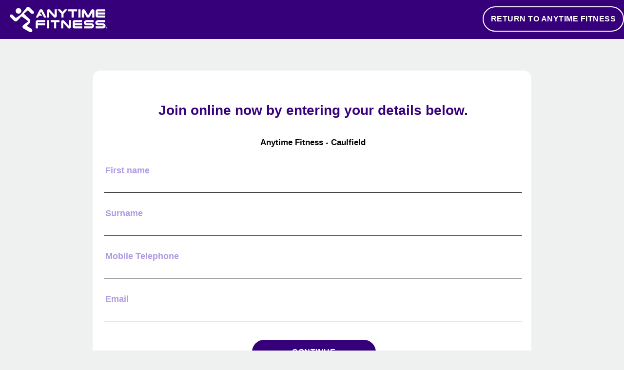

--- FILE ---
content_type: text/html
request_url: https://secure22.clubwise.com.au/caulfield/guest_sale.asp
body_size: 8131
content:
<!DOCTYPE HTML PUBLIC "-//W3C//DTD HTML 4.01 Transitional//EN">
<html xmlns="http://www.w3.org/1999/xhtml">
<head>
<meta http-equiv="content-type" content="text/html; charset=iso-8859-1" />
<meta name="viewport" content="width=device-width, initial-scale=1.0">
<meta name="robots" content="all" />
<meta http-equiv="content-type" content="text/html; charset=iso-8859-1">
<meta name="Description" content="fitness club in Caulfield, fitness Caulfield, gym Caulfield, health club in Caulfield, health and fitness Caulfield, Personal trainer Caulfield, Aerobics Caulfield, corporate fitness club Caulfield, corporate gym membership Caulfield">
<meta name="Keywords" content="fitness club in Caulfield, fitness Caulfield, gym Caulfield, health club in Caulfield, health and fitness Caulfield, Personal trainer Caulfield, Aerobics Caulfield, corporate fitness club Caulfield, corporate gym membership Caulfield, 6 week fitness Caulfield.">
<meta name="Author" content="ClubWise Active-Web"/>
<title>Anytime Fitness - Caulfield fitness club</title>
<script language="JavaScript" type="text/JavaScript">
//<!--
function MM_openBrWindow(theURL,winName,features) { //v2.0
  window.open(theURL,winName,features);
}
//-->
</script>
<link href="css/clubwise.css" rel="stylesheet" type="text/css" />
<style type="text/css">
TD,a img,table,th{border:0}*,BODY,TD,th{margin:0}.ActionButton,.BMTaskBarButton,.DummyButton,Input,nav.Combo,select,textarea{-moz-appearance:none;-webkit-appearance:none}.club,.toptable{font-weight:700}#navColumn,.EntryTable .Label img,.EntryTable .MLabel img,.EntryTable .SLabel img,.EntryTable td:not(.Data):not(.Error):not(.TLabel):not(.Note):not(.Text):not([colspan]):not(:only-child):first-child img,.PageStep table.base,.returnLink{float:right}#subnav,table.base td,td.base{padding:0;vertical-align:top}#navColumn,#subNav li a{background-repeat:no-repeat}.EntryTable .Label,.EntryTable .MLabel,.EntryTable td.SLabel,.PageStep,ul.sub-menu{text-align:right}#PageContent,.cta-image,a.homeButton,div.cta-image img,div.nav-bar,tr.mainactiveweb>td,ul.sub-menu{position:relative}*{font-family:Helvetica,Arial,sans-serif}[contenteditable=true]:focus,button:focus,input:focus,select:focus,textarea:focus{outline:0}BODY{font-size:10pt;color:#fff;padding:0;-webkit-print-color-adjust:exact;background:#eff0f0}table{border-spacing:0px}.wmax,table:not([width]):not(.base){width:100%}.aInternal,a:hover,a:link,a:visited{text-decoration:none;color:#ffed65;cursor:pointer}.menu a:hover,a:hover{text-decoration:underline}TD,th{font-size:13px;padding:2px}.dsform img,a.homeButton{vertical-align:middle}td:empty:before,th:empty:before{content:"\00a0"}.ActionButton:disabled{color:#d5dae0;cursor:default}.ActionButton,.BMTaskBarButton,.DummyButton{background:#f5f7fa;display:inline-block;font-size:14px;line-height:18px;padding:5px 14px;border:1px solid #d5dae0;margin:2px 4px 4px 0;box-shadow:none;cursor:pointer}a.ActionButton,a.ActionButton:hover{text-decoration:none;padding:6px 14px}input+span.SLabel{vertical-align:super;cursor:pointer}.EntryTable td{font-size:14px;color:#af9be1;font-weight:700!important}.EntryTable input[type=text],.EntryTable textarea{color:#333}.EntryTable td:not(.Data):not(.Error):not(.TLabel):not(.Note):not(.Text):not([colspan]):not(:only-child):first-child{text-align:right;padding:0 5px}.EntryTable td:not(.Data):not(.Error):not(.TLabel):not(.Note):not(.Text):not([colspan]):first-child:not([width]){width:34%}.EntryTable td.Label[valign=top],.EntryTable td[valign=top]:not(.Data):not(.Error):not(.TLabel):not(.Note):not(.Text):not([colspan]):not(:only-child):first-child{padding-top:5px}.EntryTable .Label{padding:0 5px}.EntryTable .MLabel{font-weight:800}.EntryTable+.EntryTable{margin-top:5px}.EntryTable .Error{color:red}.EntryTable .Text,H5{color:navy}.EntryTable .Note{font-size:12px}.dsform{min-width:15px;box-sizing:border-box}Input,select,textarea{border-radius:0}.dsform,Input,input+a[tabindex="-1"][onclick]:not([onclick=""]),nav.Combo,select,textarea{display:inline-block;font-size:14px;line-height:18px;margin:2px;padding:5px;width:300px}.left,.right{margin-bottom:5px;margin-top:5px}nav.Combo,select{padding:4px 18px 4px 5px;appearance:none;min-width:80px}select option[disabled]{display:none}select::-ms-expand{display:none}select[name^=member__date_of_birth_]{width:97px}input[type=checkbox],input[type=radio]{width:initial}input[type=checkbox]:not(.CWbox){-webkit-appearance:checkbox}input[type=radio]:not(.CWbox){-webkit-appearance:radio}input[type=checkbox]+span[onclick]:not([onclick=""]),input[type=radio]+span[onclick]:not([onclick=""]){border:1px solid transparent}input[type=checkbox],input[type=checkbox]+span[onclick]:not([onclick=""]),input[type=radio],input[type=radio]+span[onclick]:not([onclick=""]){cursor:pointer}input[type=checkbox].CWbox,input[type=radio].CWbox{visibility:hidden;margin-right:-12px}.checked,.unchecked,input[type=checkbox].CWbox+span:before,input[type=radio].CWbox+span:before{width:19px;height:19px;background:#232729;border:2px solid #fff;overflow:hidden;content:"\00a0";display:inline-table;visibility:visible}.checked,.unchecked{display:inline-block}.checked,input[type=checkbox].CWbox:checked+span:before,input[type=radio].CWbox:checked+span:before{color:#fff;outline:#FFed65 solid 6px;outline-offset:-12px}input[type=checkbox].CWbox+span:before,input[type=radio].CWbox+span:before{margin:2px 5px 2px 0;padding-top:2px}#header,input[type=checkbox].CWbox:focus+span,input[type=radio].CWbox:focus+span{margin:0}input[type=checkbox].CWbox+span,input[type=radio].CWbox+span{margin:0 4px 0 -4px}.CWcal{background:url("images/prompt.gif") 95% center no-repeat,#fff;padding-right:25px;cursor:default}.InfoTable,.ReportTable{border:1px solid #d5dae0;background:#fff;border-collapse:collapse}.SecurityTable .dsform{margin:2px 4px 4px 0}.toptable{text-align:center}.cont,.content{text-align:left}.toptable img{width:inherit}.toptable img.tight-block{max-width:500px}.topnav{border-bottom:2px solid #fff}.cont{width:960px;height:500px}.menuItem{height:25px;padding-left:5px;padding-right:3px}.club{font-size:14px}.content{width:870px;font-size:12px}#navColumn{display:inline;background-color:#d6d6d6;background-image:url(images/navColumn_white.gif);background-position:top;font-size:12px}.bodyContent{font-size:11pt;padding:0 10px}.PageTitle,.title,H4,H5{padding-bottom:5px;font-weight:700}.left{float:left;margin-right:10px}.right{float:right;margin-left:10px}#subnav{background:#d6d6d6;line-height:17px}#subNav ul{padding:15px 0 0;margin:0;list-style:none}#subNav li{padding:0;margin-left:10px}#subNav li a{font-size:9px;color:#000;text-decoration:none;padding:2px 3px 3px 13px;background-image:url(images/purpleArrow.gif);background-position:left bottom}#subNav li a:hover,.purple .current{background-color:#644377;color:#fff;background-position:left top}#subNav p{color:#666}#header{padding:0;width:100%;z-index:-1}div.nav-bar{height:80px;background:#36007a;opacity:1}#header .nav-bar .wrap{margin-right:auto;margin-left:auto;max-width:1400px}div.nav-bar div.wrap img{margin-right:auto;display:block;position:relative}.returnLink a.link,div.nav-bar div.wrap a.link{background-color:#36007a;color:#fff;padding:15px;border-radius:90px;float:right;font-size:16px;font-weight:700;margin:13px 0;border:2px solid #fff;letter-spacing:.5px}#footer p.location{color:#999}#footer hr{border-color:#3e4247;border-style:solid;width:98%;left:1%;text-align:center}p.copy{display:block}H5{font-size:10pt;padding-top:5px;border-bottom:1px solid navy}.mainactiveweb{margin-top:10px;font-size:10pt}tr.mainactiveweb>td{padding:0;max-width:986px;width:100%;background:#232729}.PageTitle,.title,H4{text-align:center;padding-top:4px;color:#fff;font-size:17px}.PageTitle p{font-weight:400;padding-bottom:10px}.PageTitle .tryus{text-transform:uppercase;font-size:25pt}.GridCell,.GridHeader,.GridSubCell,tr.GridCell td,tr.GridHeader td,tr.GridHeader th,tr.GridSect td,tr.GridSect th,tr.GridSubCell td{border-right:1px solid #d5dae0;color:#656d78;font-size:14px;font-weight:400;padding:4px}td.GridCell.Actions,tr.GridCell td.Actions{padding:3px 5px}.GridHeader,tr.GridHeader td,tr.GridHeader th,tr.GridSect td,tr.GridSect th{background-color:#f5f7fa;border-bottom:1px solid #d5dae0;font-weight:700;text-transform:capitalize}div.GridSect,tr.GridSect td,tr.GridSect th{color:#656d78;background-color:#f9f9f9}.GridCell,tr.GridCell td{border-bottom:1px solid #ddd;overflow-wrap:break-word}.ReportCopy{font-size:11px}.accwelcome,.menu{font-size:12px;font-weight:700}.menu a:hover,.menu a:link,.menu a:visited{text-decoration:none;color:#b05bb5}.accwelcome{color:#b05bb5;text-align:left}a.loginlink,td{font-size:8pt}.cta-image{max-width:986px;margin:0 auto}div.cta-image img{margin-right:auto;display:block;top:10px}ul.sub-menu{width:auto;display:inline-block;margin-left:auto;float:right}ul.sub-menu li{display:inline-block;list-style-type:none;width:38px;height:38px}ul.sub-menu li a{width:38px;height:38px;display:block;background-image:url('ajax.asp?Action=GetPicture&Value=/Website/social_icons.png')}ul.sub-menu li:hover a{background-position-y:bottom}a.LinkedIn{background-position:0 top}a.Google{background-position:-38px top}a.Youtube{background-position:-76px top}a.Instagram{background-position:-114px top}a.Twitter{background-position:-152px top}a.Facebook{background-position:-190px top}.wmax_full{width:100%;max-width:986px}.wide,.wide-block{display:inherit}#Guest_Page1 tbody tr:first-child,.tight,.tight-block,table[id^=POSNav]{display:none}table[id^=POSNav] td{width:50%}::-webkit-input-placeholder{color:#ccc}:-moz-placeholder{color:#ccc}::-moz-placeholder{color:#ccc}:-ms-input-placeholder{color:#ccc}.placeholder{color:#ccc}.SubTitle{font-size:14px}.Next input{margin:5px 0 20px;width:30%;border-radius:50px;font-size:12pt;letter-spacing:1px;background:0 0;border:2px solid #fff;text-transform:uppercase;font-style:normal;transition:.2s ease-in-out;color:#fff}.footer a,.phone_no{color:#fff!important;font-size:20px;font-weight:600}.Next input:hover{background:#fff;color:#232729;border:2px solid #fff}#Guest_Img{padding:25px}#PageContent {
    padding-top: 65px;
    min-height: calc(100vh - 240px);
}div.nav-bar div.wrap a.homeButton img{display:inline-block!important;width:200px}a.homeButton{height:100%;display:block;float:left;width:289px;margin-left:20px}.homeButton img{width:auto;height:52px;margin:14px 0}h4.PageTitle h1{color:#36007a;font-size:28px}h4.PageTitle center{color:#000!important}.pageBackground {
    margin-right: auto;
    margin-left: auto;
    max-width: 900px!important;
    width: 100%!important;
    padding: 15px;
    color: #000;
    font-size: 14px;
}.pageBackground,.pageBackgroundCheckout{padding-top:20px!important}#Guest_Page1{background:#fff;padding:24px 21px;border-radius:16px}table#PageContent td.base table.EntryTable tr td{width:100%!important;display:inline-block!important;max-width:100%!important;text-align:left!important}.EntryTable .Label,.EntryTable .MLabel{font-size:18px!important;color:#af9be1}.EntryTable .Data,.EntryTable input:not(.ActionButton){color:#000;font-size:27px;font-weight:700}.dsform,Input,input+a[tabindex="-1"][onclick]:not([onclick=""]),nav.Combo,select,textarea{background:#fff;border:1px solid #fff}.EntryTable input:not(.ActionButton){background:#fff;border-bottom:1px solid #333;padding:0;float:left;width:100%;margin:0;border-radius:0}.EntryTable input::placeholder{color:transparent}#Guest_Page1 tr{display:block;padding-bottom:10px;margin-bottom:20px}#footer{background-color:#232729;font-size:16px!important;padding:20px;color:#fff;line-height:24px}#footer p{margin:10px 0}.footer a{margin-right:20px} 
#footer .footer_add a {
        font-size: 20px;
        color: #ffffff !important;
        margin-right: 20px;
        font-weight: 600;
    }
.footer_add {
    line-height: 32px;
}
#Guest_Page1 tbody tr:first-child, .tight, .tight-block, table[id^=POSNav] {
    display: block !important;
}
.Next input {
    margin: 5px 0 20px;
    width: 30%;
    border-radius: 50px;
    font-size: 12pt;
    letter-spacing: 0.5px;
    background: #36007a;
    border: 2px solid #fff;
    text-transform: uppercase;
    font-style: normal;
    transition: all 0.2s ease-in-out;
    color: white;
    padding: 16px 20px;
    margin: 0 auto;
    text-align: center;
    font-weight: 600 !important;
}
.Next input:hover {
    background: #af9be1;
    color: #ffffff;
    border: 2px solid #fff;
    font-weight: 600;
}
div#lsubmit {
    text-align: center;
}
#Guest_Page1 tr td table tbody tr {
    padding-bottom: 0px;
    margin-bottom: 0px;
}
font.ErrorReport {
    color: #FF0000;
}
.pageBackground h1 {
    text-align: center;
    color: #36007a;
}
#Guest_Page1 {
    background: #fff;
    padding: 24px 21px;
    border-radius: 16px;
    margin-right: auto;
    margin-left: auto;
    max-width: 900px !important;
    width: 100% !important;
}

td.base {
    color: #e03737 !important;
}





@media screen and (max-device-width:736px),(max-width:736px){
#PageContent:before{height:65px}#Guest_Page1{left:0;padding:0 15px}.Next input {
    background: #36007a;
    color: #ffffff;
    border: transparent !important;
    height: 60px !important;
    border-radius: 10px !important;
}
div.cta-image img{width:100%;max-width:300px}div.nav-bar div.wrap img{left:10px}p.copy{font-size:.5em;text-align:center}
.PageTitle, .title, H4 {
    font-size: 17px !important;
}
td.base {
        color: #f72b2b !important;
    }
Input:not([type="checkbox"]):not([type="radio"]) {
    font-size: 18px !important;
    padding: 9px 5px !important;
    border-radius: 0px !important;
    line-height: 20px !important;
}
#footer p.copy {
    font-size: 16px !important;
}
.pageBackground {
    padding: 0px !important;
max-width: 400px !important;
}
h4.PageTitle h1 {
    font-size: 22px !important;
}
a.homeButton {
    width: 150px !important;
}
.homeButton img {
    height: 38px;
}
div.nav-bar div.wrap a.homeButton img {
    width: 100%;
}
.returnLink a.link {
    padding: 11px !important;
    font-size: 10px !important;
    margin-top: 15px;
    margin-right: 11px;
}
div.nav-bar {
    height: 70px !important;
}
.returnLink a.link {
    padding: 11px !important;
    font-size: 10px !important;
    margin-top: 15px;
    margin-right: 11px;
}
div.nav-bar div.wrap a.homeButton img {
    width: 100%;
    object-fit: contain;
    left: 0px;
}
.returnLink a.link, div.nav-bar div.wrap a.link {
    margin-right: 10px !important;
}
#Guest_Page1 tr {
    margin-bottom: 0px !important;
}

}


@media only screen and (max-width :480px){
iframe {
    height: 1130px !important;
}
a.homeButton {
    width: 120px !important;
}
}
</style>
<!-- Google Tag Manager -->
<script>(function(w,d,s,l,i){w[l]=w[l]||[];w[l].push({'gtm.start':
new Date().getTime(),event:'gtm.js'});var f=d.getElementsByTagName(s)[0],
j=d.createElement(s),dl=l!='dataLayer'?'&l='+l:'';j.async=true;j.src=
'https://www.googletagmanager.com/gtm.js?id='+i+dl;f.parentNode.insertBefore(j,f);
})(window,document,'script','dataLayer','GTM-MPDG6FV');</script>
<!-- End Google Tag Manager --></head>
<body >
<link rel="stylesheet" type="text/css" href="https://secure5.clubwise.com/aftraining/Css/afmobilev1.css"/><div id="header" class="correctstep">
    <div class="nav-bar">
        <div class="wrap">
            <a href="https://www.anytimefitness.com.au/"  class="homeButton" ><img src="ajax.asp?Action=GetPicture&Value=/Website/afwlogo.png"/></a>
            <div class="returnLink">
                <a href="https://www.anytimefitness.com.au/" class="link">RETURN TO ANYTIME FITNESS</a>
            </div>
        </div>
    </div>
</div>
<!-- Google Tag Manager (noscript) -->
<noscript><iframe src="https://www.googletagmanager.com/ns.html?id=GTM-MPDG6FV"
height="0" width="0" style="display:none;visibility:hidden"></iframe></noscript>
<!-- End Google Tag Manager (noscript) -->
<link rel="stylesheet" type="text/css" title="Mobile" href="Css/Mobile.css?v=11%2E22%2E01"></link>

<script language="JavaScript" type="text/javascript">
var gvDateSample = '(DD/MM/YYYY)',
    gsPleaseEnter = "Please enter",
    gsPleaseSelect = "Please select",
    gsInvalidValue = "invalid value",
    gsGender = "Gender",
    gsProhibitedChars = '?=,;"~|.',
    gvDelim = '.',
    msgInvalidNo  = "&ndash;invalid value";

</script>
<script language="JavaScript" type="text/javascript" src="Inc/dhtmlx.js?v=11%2E22%2E01"></script>
<script language="JavaScript" type="text/javascript" src="Inc/misc.js?v=11%2E22%2E01"></script>
<script language="JavaScript" type="text/javascript" src="Inc/modules.js?v=11%2E22%2E01"></script>
<link rel="stylesheet" type="text/css" href="Css/dhtmlxmessage_dhx_web.css">
<style type="text/css">
#PopupLayer, #PopupDocument {z-index:10000; position: fixed; width:100%; height: 100%; display: none;}
#PopupLayer {opacity: 0.8; background: #CCCCCC; top:0; left:0;}
#PopupDocument {z-index:10001; background: #FFFFFF; width:90%; height: 90%; top:5%; left:5%; overflow-y: scroll;}
</style>
<!-- CONTENT -->

<noscript><br/><br/><br/><br/><br/>
<center><span style="line-height: 28px;"><h2><font color="red"><b>To access this website please enable JavaScript under your browser options.</b></font></h2></span></center>
<br/><br/><br/><br/><br/></noscript>
<span id="NoCookies" style="display: none; line-height: 28px;">
<br/><br/><br/><br/><br/>
<center><h2><font color="red">To access this website please enable COOKIES under your browser options.</font></h2></center>
<br/><br/><br/><br/><br/>
</span>
<div id="PopupLayer" title="Close document" onclick="$$('PopupDocument').style.display='none';$$('PopupLayer').style.display='none';"></div>
<div id="PopupDocument"></div>

<table id="PageContent"><tr><td class="base">

<script type="text/javascript" src="https://webservices.data-8.co.uk/javascript/predictiveaddress.js"></script>
<link rel="stylesheet" href="https://webservices.data-8.co.uk/content/predictiveaddress.css" />
<style type="text/css">
body {font-size: 14px;}
</style>

    <script language="javascript">
    var gsLSPref = "9524_";
    
    CWValidator.isInvalidated = function(){return false;};
    
    </script>

<script type="text/javascript" language="JavaScript" src="Inc/ajax.js"></script>
<script language="JavaScript" type="text/javascript">
var gsForm = 'guestsale';

window.addEventListener('resize',CWMisc.updateDhx,false);
addJS(CWMisc.updateDhx);
addJS(placeholders);



    function ValidateForm(){
        
        var oForm = document.forms[gsForm];
        var PageNo = parseInt($$("PageNo").value);
        //
        if ((PageNo==1) || (PageNo==4)){
            //Page 1
            sError = '';
            checkField(oForm.member__first_name);
            checkField(oForm.member__surname);
            checkField(oForm.member__postcode);
            checkField(oForm.member__street_address);
            checkField(oForm.member__mobile_tel);
            checkField(oForm.member__email);
            if (sError!=''){ 
                sError = 'Please fill the following fields:\n'+sError+'\n\n ';
                $$("PageNo").value="1";
            }
            
            //
            if (sError=='') {
                
                    oForm.submit();
                
            } else { 
                
                checkFormError();
            }
        } else {
            
        }
        
    }
    
    
</script>

<form name="guestsale" action="?" method="POST">
<input type="hidden" name="PageNo" id="PageNo" value="1" />

<input name="9524" type="hidden" value="">

<input type="hidden" name="Prostype__Recnum" value="0" />
<input type="hidden" name="Staff5__Recnum" value="" />
<table>

<tr>
    
    <td class="base" valign="top">
        <table class="EntryTable" id="Guest_Page1" style="">
            <tr>
    <td class="Label" style="height: 1px; line-height: 1px; font-size: 1px;"></td>
    <td class="Data" style="height: 1px; line-height: 1px; font-size: 1px;"></td>
</tr>

<tr>
    <td colspan="2">
        <h4 class="PageTitle"><center><h1>Join online now by entering your details below.</h1><br><br>
Anytime Fitness - Caulfield</center></h4>
    </td>
</tr>

<link rel="stylesheet" type="text/css" href="Css/dhtmlxcombo_dhx_skyblue.css">
<link rel="stylesheet" type="text/css" href="Css/Mobile_dhx.css">
<script TYPE="text/javascript" LANGUAGE="JavaScript1.2" SRC="Inc/lookups.js"></script>

<tr>
    <td class="MLabel">First name</td>
    <td class="Data">
        <input type="text" size="38" 
       name="member__first_name" value="" placeholder="First name" />
    </td>
</tr>
<tr>
    <td class="MLabel">Surname</td>
    <td class="Data">
        <input type="text" size="38" 
       name="member__surname" value="" placeholder="Surname" />
    </td>
</tr>

<tr>
    <td class="MLabel">Mobile Telephone</td>
    <td class="Data">
        <input type="tel" size="38" title="Mobile telephone (private)"
       name="member__mobile_tel" value="" placeholder="Mobile Telephone" />
    </td>
</tr>
<tr>
    <td class="MLabel">Email</td>
    <td class="Data">
        <input type="email" size="38" title="Email Address" 
       name="member__email" value="" placeholder="Email" />
    </td>
</tr>

    <!-- INCLUDE FILE="privacylink.asp" -->
     
                <input type="hidden" name="Member__Source" value="" />
            
            <tr><td colspan="3">
                <table style="table-layout: fixed;width:100%;">
                    <tr>
                        
                        <td class="Next" align="center" style="text-align: center; width: 100%;">
                            <div id="lsubmit">
                                <input type="button" class="ActionButton" value="Continue" style="cursor: pointer;" onClick="ValidateForm();" />
                            </div>
                        </td>
                    </tr>
                </table>
            </td></tr>
        </table>
    </td>
    
</tr>
</table>
<script language="JavaScript" type="text/javascript">

</script>
</form>
<br/><br/>
 </table>
<div id="footer">
    <div style="width:100%;min-height:20px;text-align: center;">
        <p align="center" class="copy"> 
<div class="footer_add">Anytime Fitness - Caulfield | 201 Balaclava Road <br>
        <a href="mailto:caulfield@anytimefitness.com.au">Email : caulfield@anytimefitness.com.au</a>
        <span class="phone_no">Call us : 0437 988 200</span ></div>
         </p>
        <p class="copy">Copyright © 2024 Anytime Fitness. All rights reserved.</p>
    </div>
</div>

</td></tr></table>

</body></html>


--- FILE ---
content_type: text/css
request_url: https://secure22.clubwise.com.au/caulfield/css/clubwise.css
body_size: 3259
content:
*{margin: 0; font-family: Helvetica, Arial, sans-serif;}
a:link, a:visited, a:hover, .aInternal {text-decoration: none; cursor: pointer;}
a:hover {text-decoration: underline;}
input:focus, select:focus, textarea:focus, button:focus, [contenteditable="true"]:focus { outline: none; }

BODY {
    font-size: 10pt;
    padding: 0;
    margin: 0;
    padding-right: 0px;
    -webkit-print-color-adjust:exact;
}
table {border-spacing: 0px;border: 0px;}
table:not([width]){ width: 100%;}
a img {border: 0;}
TD, th {
    border: 0px;
    font-size: 13px;
    margin: 0;
    padding: 2px;
}
td.base {
    padding: 0px;
    vertical-align: top;
}
th:empty:before, td:empty:before {content: "\00a0";}
.ActionButton:disabled {cursor: default;}
.ActionButton, .BMTaskBarButton, .DummyButton {
    display: inline-block;
    font-size: 14px;
    line-height: 18px;
    padding: 5px 14px;
    border-width: 1px;
    border-style: solid;
    margin: 2px 4px 4px 0;
    -webkit-appearance: none;
    -moz-appearance: none;
    box-shadow: none;
    cursor: pointer;
}
a.ActionButton, a.ActionButton:hover {text-decoration: none; padding: 6px 14px;}

input + span.SLabel {vertical-align: super; cursor: pointer;}
.EntryTable td {font-size: 14px;}

.EntryTable td:not(.Data):not(.Error):not(.TLabel):not(.Note):not(.Text):not([colspan]):not(:only-child):first-child {
    text-align: right;
    padding: 0 5px;
}
.EntryTable td:not(.Data):not(.Error):not(.TLabel):not(.Note):not(.Text):not([colspan]):not(:only-child):first-child img {float: right;}
.EntryTable td:not(.Data):not(.Error):not(.TLabel):not(.Note):not(.Text):not([colspan]):first-child:not([width]) {width: 140px;}
.EntryTable td.Label[valign="top"], .EntryTable td[valign="top"]:not(.Data):not(.Error):not(.TLabel):not(.Note):not(.Text):not([colspan]):not(:only-child):first-child {padding-top: 5px;}
.EntryTable .Label, .EntryTable .MLabel, .EntryTable td.SLabel {text-align: right;}
.EntryTable .Label img, .EntryTable .MLabel img, .EntryTable .SLabel img {float: right;}
.EntryTable .Label {padding: 0 5px;}
.EntryTable .MLabel {font-weight: 800;}
.EntryTable + .EntryTable {margin-top: 5px;}

.EntryTable .Note  {font-size: 12px;}

.dsform {min-width: 15px; box-sizing: border-box;}
.dsform img {vertical-align: middle;}
Input, textarea, select {
    -webkit-appearance: none;
    -moz-appearance: none;
    border-radius: 0px;
}
Input, textarea, select, .dsform, input + a[tabindex="-1"][onclick]:not([onclick=""]), nav.Combo {
    border-width: 1px;
    border-style: solid;
    display: inline-block;
    font-size: 14px;
    line-height: 18px;
    margin: 2px;
    padding: 5px;
}
select, nav.Combo {
    padding: 4px 18px 4px 5px;
    -moz-appearance: none;
    -webkit-appearance: none;
    appearance: none;
    min-width: 80px;
}
select option[disabled] { display: none;}
select::-ms-expand { display: none; }

input[type="checkbox"]:not(.CWbox) {-webkit-appearance: checkbox;}
input[type="radio"]:not(.CWbox) {-webkit-appearance: radio;}
input[type="checkbox"] + span[onclick]:not([onclick=""]), input[type="radio"] + span[onclick]:not([onclick=""]){border-width: 1px; border-style: solid;}
input[type="checkbox"], input[type="checkbox"] + span[onclick]:not([onclick=""]), input[type="radio"], input[type="radio"] + span[onclick]:not([onclick=""]) {cursor: pointer;}
input[type="checkbox"].CWbox, input[type="radio"].CWbox {visibility: hidden; margin-right: -12px;}
input[type="checkbox"].CWbox+span:before, input[type="radio"].CWbox+span:before, .checked, .unchecked {
    width: 19px;
    height: 19px;
    overflow: hidden;
    content: "\00a0";
    display: inline-table;
    visibility: visible;
}
.checked, .unchecked {display:inline-block;}
input[type="radio"].CWbox+span:before {background-position: -38px center;}
input[type="checkbox"].CWbox:checked+span:before, .checked {background-position: -19px center;}
input[type="radio"].CWbox:checked+span:before {background-position: -57px center;}
input[type="checkbox"].CWbox+span:before, input[type="radio"].CWbox+span:before { margin: 2px 5px 2px 0px; padding-top: 2px;}
input[type="checkbox"].CWbox + span, input[type="radio"].CWbox + span {margin: 0px 4px 0px -4px;}
input[type="checkbox"].CWbox:focus + span, input[type="radio"].CWbox:focus + span {margin: 0px;}

.CWcal {
    padding-right: 25px;
    cursor: default;
}

.SecurityTable .dsform {margin: 2px 4px 4px 0;}
table.BMDayCaption {margin-top: 10px;}
table.BMTimeGrid td:hover {cursor: pointer;}


/* POS */
.PosDepTable { margin-bottom: 50px; }
.PosDepCell { width: 250; }
.PosDepTitle { padding-top: 5px; padding-bottom: 10px; font-size: 17px; font-weight: bold; }
.PosDepDesc { padding-top: 10px; width: 250; }
.PosDepBr { padding-bottom: 10px; }
.PosPerMonth { font-weight: bold; font-size: 10px; padding-right: 10px; }
.PosMemCell { text-align: left; }
.PosMemCell a:link, .PosMemCell a:visited, .PosMemCell a:hover, .PosMemTitle a:link, .PosMemTitle a:visited { text-decoration: none; }
.PosMemDesc a:link, .PosMemDesc a:visited, .PosMemDesc a:hover {text-decoration: none; }
.PosMemCell a:hover, .PosMemTitle a:hover, .PosMemDesc a:hover {text-decoration: underline;}
.PosMemTitle {text-transform: uppercase; padding: 10px 10px 0px 10px; font-weight: bold;}
.PosMemDesc {padding: 5px 10px 10px 10px; font-size: 10px;}
.PosFeeCell {white-space: nowrap; text-align: right; vertical-align: bottom;}
.PosFeeAmount { font-size: 15px; padding-bottom: 10px; padding-right: 10px; }

.toptable {
    font-weight: bold;
    background-repeat: no-repeat;
}
#navColumn {
  float: right;
  display: inline;
  background-image:url(images/navColumn_white.gif);
  background-position: top;
  background-repeat: no-repeat;
  font-size: 12px;
}
.bodyContent {font-size: 11pt; padding: 0px 10px;}

.left {
  float: left;
  margin-right: 10px;
  margin-bottom: 5px;
  margin-top: 5px;
}
.right {
  float: right;
  margin-left: 10px;
  margin-bottom: 5px;
  margin-top: 5px;
}

/* SUBNAV */
#subnav {
  padding: 0;
  line-height:17px;
  vertical-align: top;
}
#subNav ul {
  padding:0px;
  margin:0px;
  list-style:none;
  padding-top:15px;
}
#subNav li {
  padding:0px;
  margin-left:10px;
}
#subNav li a {
    font-size:9px;
    text-decoration:none;
    padding-top:2px;
    padding-bottom:3px;
    padding-left:13px;
    padding-right:3px;
    background-image:url(images/purpleArrow.gif);
    background-position:left bottom;
    background-repeat:no-repeat;
}
#subNav li a:hover, .purple .current {background-position:left top;}

#footer {
  clear: both;
  margin: 0 auto;
  padding: 5px 0 5px 0;
  font-size: 11px;
  text-align: center;
}
#footer p {
  margin: 10px 0;
}

.main h1 {font-size:21px; font-weight: 100; margin: 0; padding: 10px 0 5px 0;}
.main h2 {font-size:18px; font-weight: 100;}
.main h3 {font-size:16px; font-weight: 100;}
.main h4 {font-size:16px; font-weight: 100;}
.main h5 {font-size:12px; font-weight: bold;}

H5 {
  font-size: 12px;
  font-weight: bold;
  padding-top: 5px;
  padding-bottom: 5px;
  border-bottom-style: solid;
  border-bottom-width: 1px;
}

.mainactiveweb {
  margin-top: 10px;
  font-size: 10pt;
}
tr.mainactiveweb > td {padding:0px;}

/* Time Table */
.ttHeader{
  font-size: 7pt;
  font-weight: bold;
  padding: 0px;
}
.ttHeader2{
  font-size: 7pt;
  padding-left: 15px; padding-right: 10px;
  padding-top: 7px;
  padding-bottom: 7px;
}
.ttDay{
  text-transform: uppercase;
  font-weight: bold;
  font-size: 7pt;
padding: 0px;
}
.ttDay2{
  font-size: 7pt;
  padding: 10px;
  text-decoration: underline;
}

.ttDate{
  font-size: 7pt;
  padding-left: 10px; padding-right: 10px;
  padding-top: 10px;
}
.ttcol{
    font-size: 7pt;
    width: 200px;
    padding: 8px; padding-left: 15px;
    border-top-width: 1px;
    border-top-style: solid;
    border-bottom-width: 1px;
    border-bottom-style: solid;
}
.ttcoll{
    font-size: 7pt;
    width: 150px;
    padding: 8px; padding-left: 15px;
    border-top-width: 1px;
    border-top-style: solid;
    border-bottom-width: 1px;
    border-bottom-style: solid;
    border-left-width: 1px;
    border-left-style: solid;
}
.ttcolr{
    font-size: 7pt;
    width: 200px;
    padding: 8px; padding-left: 15px;
    border-top-width: 1px;
    border-top-style: solid;
    border-bottom-width: 1px;
    border-bottom-style: solid;
    border-right-width: 1px;
    border-right-style: solid;
}

/* Others */
.news{position: relative;}

.topictitle {
  text-transform: uppercase;
  font-weight: bold;
  padding-bottom: 4px;
}
.topicdate{
  padding-top: 6px;
  font-size: 10px;
  font-weight: bold;
}
.new{
  width: 190px;
  margin-right: 20px;
}

.contentarea {width: 100%;}

/* CMS */
.cmstitle {font-size:21px; font-weight: 100; margin: 0; padding: 10px 0 5px 0; line-height: 30px;}
.cmsannouncement {font-size: 11px; font-style: italic; padding-top: 5px;}

.BMClassBar {
  font-size: 10pt
}
.BMDayCaption {
  font-size: 10pt
}
.Box {
  font-size: 10pt
}

.userbox {padding-left: 17px; padding-right: 0px; margin-left: 0px; margin-right: 0px; height: 20px;}
.passbox {height: 20px;}

H4, .title, .PageTitle{
  padding-top: 4px;
  padding-bottom: 5px;
  font-size: 17px;
  font-weight: bold;
}
.col1{
  padding-right: 30px;
  font-size: 12px;
  vertical-align: top;
}
.col2{
  padding-left: 30px;
  width: 450px;
}
.profcol{
  padding-left: 30px;
  font-size: 12px;
  vertical-align: top;
}

.BottomLine {border-top-width: 1px; border-top-style: solid; padding-top: 5px; }

.CalCap {
  font-size: 11px;
  font-weight: 800;
}
.CalPrevCell a:visited,.CalPrevCell a:hover,.CalPrevCell a{
  font-size: 11px;
  font-weight: 800;
}
.CalSelCell a:visited,.CalSelCell a:hover,.CalSelCell a{
  font-size: 11px;
  font-weight: 800;
}
.CalSelCell {
  font-size: 11px;
  font-weight: 800;
  border-width: 1px;
  border-style: solid;
}
.CalUnCell {
  font-size: 11px;
  font-weight: 100;
  text-decoration: line-through;
}
.CalToday a:visited,.CalToday a:hover,.CalToday a{
  font-size: 11px;
  font-weight: 800;
}
.CalNextCell a:visited,.CalNextCell a:hover,.CalNextCell a{
  font-size: 11px;
  font-weight: 800;
}
.CalCurCell a:visited,.CalCurCell a:hover,.CalCurCell a{
  font-size: 11px;
  font-weight: 800;
}
.CalCurTitle {
  font-size: 11px;
  font-weight: 800;
}

/* Statement and grids */
.GridHeader {
  font-weight: 800;
  border-bottom-width: 2px;
  border-bottom-style: solid;
  border-top-width: 2px;
  border-top-style: solid;
  font-size: 11px;
  vertical-align:top;
  padding: 5px;
}
.GridPaymentRow {
  font-size: 11px;
  border-bottom-width: 1px;
  border-bottom-style: solid;
}
.GridCell {
  font-size: 11px;
  border-bottom-width: 1px;
  border-bottom-style: solid;
  vertical-align:top;
  padding: 5px;
}
.GridSubCell {
  font-size: 11px;
  vertical-align:top;
  padding: 5px;
}
.ReportCopy {font-size: 11px;}

.menu{
  font-size: 12px;
  font-weight: bold;
}
.menu a:link, .menu a:visited, .menu a:hover {text-decoration: none; }
.menu a:hover {text-decoration: underline;}
.accwelcome{
  text-align: left;
  font-size: 12px;
  font-weight: bold;
}

a.loginlink {font-size: 8pt;}
td {font-size: 8pt;}

.wmax_full {width: 100%; max-width: 986px;}
.wmax {width: 100%;}
.wide-block, .wide {display: inherit;}
.tight-block, .tight {display: none;}
table[id^="POSNav"] {display: none;}
table[id^="POSNav"] td {width: 50%;}
table[id^="POSDetails"] {display: none;}

.SubTitle {font-size: 14px;}
.PageStep {text-align: right;}
.PageStep table.base {float: right;}

.collapsible {cursor: pointer;}


--- FILE ---
content_type: text/css
request_url: https://secure5.clubwise.com/aftraining/Css/afmobilev1.css
body_size: 645
content:
@media screen and (max-device-width: 736px), (max-width:736px){
/*@media (max-width:1018px){*/
    .dhtmlxcalendar_dhx_skyblue.dhtmlxcalendar_in_input {width:98%;}
    .dhtmlxcalendar_dhx_skyblue div.dhtmlxcalendar_dates_cont,
    .dhtmlxcalendar_dhx_skyblue div.dhtmlxcalendar_month_cont ul.dhtmlxcalendar_line li.dhtmlxcalendar_cell.dhtmlxcalendar_month_hdr,
    .dhtmlxcalendar_dhx_skyblue div.dhtmlxcalendar_dates_cont ul.dhtmlxcalendar_line,
    .dhtmlxcalendar_dhx_skyblue div.dhtmlxcalendar_month_cont,
    .dhtmlxcalendar_dhx_skyblue div.dhtmlxcalendar_days_cont,
    .dhtmlxcalendar_dhx_skyblue ul.dhtmlxcalendar_line {width: 92% !important; font-size: 18px !important; line-height: 45px;}
    .dhtmlxcalendar_dhx_skyblue div.dhtmlxcalendar_wn div.dhtmlxcalendar_dates_cont ul.dhtmlxcalendar_line li.dhtmlxcalendar_cell_wn,
    .dhtmlxcalendar_dhx_skyblue div.dhtmlxcalendar_wn div.dhtmlxcalendar_days_cont ul.dhtmlxcalendar_line li.dhtmlxcalendar_cell_wn {width:10%; font-size: 18px !important; line-height: 45px;}
    .dhtmlxcalendar_dhx_skyblue div.dhtmlxcalendar_wn div.dhtmlxcalendar_dates_cont ul.dhtmlxcalendar_line li.dhtmlxcalendar_cell,
    .dhtmlxcalendar_dhx_skyblue div.dhtmlxcalendar_wn div.dhtmlxcalendar_days_cont ul.dhtmlxcalendar_line li.dhtmlxcalendar_cell_first,
    .dhtmlxcalendar_dhx_skyblue div.dhtmlxcalendar_wn div.dhtmlxcalendar_days_cont ul.dhtmlxcalendar_line li.dhtmlxcalendar_cell {width: 11% !important; font-size: 18px !important; line-height: 45px;}
    .dhtmlxcalendar_dhx_skyblue div.dhtmlxcalendar_month_cont, .dhtmlxcalendar_dhx_skyblue div.dhtmlxcalendar_dates_cont ul.dhtmlxcalendar_line {height: 50px;}
    .dhtmlxcalendar_dhx_skyblue div.dhtmlxcalendar_dates_cont ul.dhtmlxcalendar_line li,
    .dhtmlxcalendar_dhx_skyblue div.dhtmlxcalendar_month_cont ul.dhtmlxcalendar_line li.dhtmlxcalendar_cell.dhtmlxcalendar_month_hdr,
    .dhtmlxcalendar_dhx_skyblue div.dhtmlxcalendar_days_cont ul.dhtmlxcalendar_line li {height: 100%;}
    .dhtmlxcalendar_dhx_skyblue div.dhtmlxcalendar_days_cont ul.dhtmlxcalendar_line li {border: 1px solid white;}

    div.dhxcombo_dhx_skyblue {box-sizing: border-box; height: 108px; margin-bottom: 11px; margin-right: 0px; margin-left: 0px; border-color: #6071C6;}
    div.dhxcombolist_dhx_skyblue.dhxcombolist_multicolumn div.dhxcombo_option, div.dhxcombolist_dhx_skyblue.dhxcombolist_hdr {height: 40pt;}
    div.dhxcombo_dhx_skyblue, div.dhxcombo_hdrtext div.dhxcombo_hdrcell,
    div.dhxcombolist_dhx_skyblue.dhxcombolist_multicolumn div.dhxcombo_option, div.dhxcombolist_dhx_skyblue.dhxcombolist_hdr {
        font-size: 36pt;
        line-height: 40pt;
    }
    div.dhxcombo_dhx_skyblue input.dhxcombo_input {top: 9px;}
    div.dhxcombo_dhx_skyblue input.dhxcombo_input:focus {padding: 0px;}
    div.dhxcombo_select_button {display: none;}
    div.dhxcombolist_dhx_skyblue.dhxcombolist_hdr div.dhxcombo_hdrtext div.dhxcombo_hdrcell_text {text-overflow: clip;}
	#steps-table {
    width: 100%;
    padding-bottom: 30px !important;
    display: block;
}
span.PageTitle {
    text-align: center;
}
h1.PageTitle {
    text-align: center !important;
}
.dhtmlx_modal_box.dhtmlx-alert {
    top: 30% !important;
    left: 7% !important;
}
.dhtmlx_modal_box {
    min-width: 320px !important;
    width: 320px !important;
    text-align: center;
    position: fixed;
    z-index: 20000;
    background-color: #fff;
    box-shadow: 0px 0px 5px #aaaaaa;
    border: 1px solid #243F8C;
    margin: 0 auto !important;
}

.dhtmlx_modal_box{ left:50%!important; transform: translateX(-50%)!important;}

iframe {
    /*height: 850px !important;*/
}
.checked, .unchecked, input[type=checkbox].CWbox+span:before, input[type=radio].CWbox+span:before {
       width: 26px!important;
    height: 24px!important;
}
.checked, input[type=checkbox].CWbox:checked+span:before {
    background-position: -95px center!important;
}
}

--- FILE ---
content_type: text/css
request_url: https://secure22.clubwise.com.au/caulfield/Css/Mobile.css?v=11%2E22%2E01
body_size: 2073
content:
@media screen and (max-device-width: 736px), (max-width:736px){
/*@media (max-width:1040px){*/
    .EntryTable td.Label, .EntryTable td.MLabel, .EntryTable td.SLabel, .PosDepCell {display: none;}
    ::-webkit-input-placeholder {color: #888888; font-size: 50pt;}
    :-moz-placeholder {color: #888888; font-size: 50pt;}
    ::-moz-placeholder {color: #888888; font-size: 50pt;}
    :-ms-input-placeholder {color: #888888; font-size: 50pt;}
    .placeholder {color: #888888;}
    select, input:not([type="hidden"]):not(.CWbox), textarea, .SecurityTable .ActionButton, .SecurityTable .dsform, .POSButton {width: 100%; max-width: 100%;}
    .Data.DOB {text-align: center;}
    #member_date_of_birth_dd {float: left;}
    #member_date_of_birth_dd, #member_date_of_birth_mm {width: 33%;max-width:33%;}
    #member_date_of_birth_yy {width: 32%; float: right; margin-right: 0px;max-width:33%;}
    #acc_exp_date1_mm, #acc_exp_date1_yy {width: 49%;}
    .SecurityTable .dsform, td.DOB {text-align: center;}
    .bodyContent, .menuItem, .PosMemTitle, .PosFeeAmount {font-size: 30pt; padding: 0px 5px;}
    .fieldset-tight {
        border: 1px solid;
        padding: 17px 5px;
        margin: 11px 0px;
        display: block;
        clear: both;
    }
    .fieldset-tight.double {width: 48%; display: inline-block;}
    .fieldset-tight.double + .fieldset-tight.double {float: right;}
    .fieldset-tight .SLabel {width: 90%;display: inline-block;}
    .fieldset-tight:empty {display: none;}

    .SubTitle, .PageTitle, .EntryTable .Note, .EntryTable .Error, .EntryTable .SLabel, .EntryTable .Data, .EntryTable .PageTitle,
    .GridHeader, .GridCell, .CompleteText {font-size: 47pt; text-align: center;}
    .GridCell.GridData {white-space: nowrap;}
    h5.SubTitle {padding-top: 0.5em;}
    Input:not([type="checkbox"]):not([type="radio"]), Input:not([type="checkbox"]):not([type="radio"]):focus, textarea, textarea:focus, select, select:focus, .dsform, input + a[tabindex="-1"][onclick]:not([onclick=""]), nav.Combo, .ActionButton, .BMTaskBarButton, .DummyButton, td.Back input, td.Next input, #promo-table .PageTitle {
        font-size: 43pt;
        line-height: 54pt;
        padding: 17px 5px;
        margin-bottom: 12px;
        margin-left: 0px;
        margin-right: 0px;
    }
    input[type="checkbox"].CWbox:checked+span:before, input[type="radio"].CWbox:checked+span:before, .checked {
        outline-width: 22px;
        outline-offset: -40px;
    }
    .CWcal {padding-right: 5px;}
    .toptable img {width: 100%;}
    .toptable img.tight-block {max-width: 100%;}
    .EntryTable .Data:empty {display: none;}
    .EntryTable .Data {padding-left: 0; padding-right: 0;}
    #Promocode, #ApplyPromo {width: 49%;}
    #footer, .PosMemDesc, .PosPerMonth, .PosError {font-size: 16pt;}
    .PosFeeCell {min-width: 150px;}
    .PosMemCell {overflow: hidden;}
    .PosMemTitle, .PosMemDesc {padding-right: 150px;}
    .wide {display: none;}
    .tight:not(.fieldset-tight) {display: inherit;}
    .fieldset-tight .tight {display: inline;}
    #SortCodeValidationError {display: inherit;}
    .col-sm-8 {width: 100%;}
/*}
@media screen and (max-device-width: 736px), (max-width:736px){
    Input, textarea, select, .dsform, input + a[tabindex="-1"][onclick]:not([onclick=""]), nav.Combo, .ActionButton, .BMTaskBarButton, .DummyButton {
        padding: 15px 2px;
        margin: 5px 1px 2px 1px;
    }
*/
    .PageStep {text-align: center;}
    .PageStep img {width: 65%;}
    .bodyContent {padding: 0px 2px;}
    .wide-block {display: none;}
    .tight-block:not(.fieldset-tight) {display: inherit;}
    td.Back img, td.Next img {min-height: 108px; max-width: 100%;}
    td.Back input, td.Next input {width: 100%;}
    #footer {font-size: 47pt;}
    #footer p.copy {font-size: 30pt;  text-align: center;}
    #footer img {width:250px;}
    #footer a {word-break: break-all; display: block;}

    .SecurityTable lock:before {
        content: "\00a0";
        background: url(../Images/cmslock.gif);
        background-size: cover;
        width: 30pt;
        height: 30pt;
        margin-right: 5px;
        display: inline-block;
        vertical-align: middle;
    }

    /*Extra styles for new design*/
    #PageTitle-table, #promo-table {width:100%;max-width:100%;}
    #promo-table {margin:10px 0;padding:10px 0;}
    #Promocode, #ApplyPromo {width:100%;}
    .Promocode {width:55%;max-width: 55%;}
    .ApplyPromo {width:44%;max-width: 45%;}
    .PosFeeAmount {margin-top:0;}
    .SecurityTable .ActionButton {min-height:110px;padding:17px 10px;}
    #footer, .PosMemDesc, .PosPerMonth, .PosError, .PageStep {font-size: 19pt;}
    #promo-table .PageTitle {font-size:36pt;}
    .tight:not(.fieldset-tight) {font-size:27pt;}
    .fieldset-tight {border:none;font-size:19pt;}

    input[type="checkbox"].CWbox+span:before, input[type="radio"].CWbox+span:before {background-size: cover;}
    input[type="checkbox"].CWbox:checked+span:before, .checked {background-position: -77px center;}
    input[type="radio"].CWbox+span:before {background-position: -150px center;}
    input[type="radio"].CWbox:checked+span:before {background-position: -230px center;}

    #POSDetails2 .tight {font-size: 40pt;}
    /*.Toolbar input[value="Continue"].ActionButton:not([type="hidden"]):not(.CWbox) {width:60%;}*/
    td.directdebit {text-align: center;}
    td.directdebit img {width: 300pt;}
    .CompleteText {line-height: 50pt;}
    select, nav.Combo {background: none;}
    .EntryTable select, .EntryTable nav.Combo {background: #ffffff;}
    input[type="checkbox"].CWbox+span:before, input[type="radio"].CWbox+span:before, .checked, .unchecked {width:77px;height:75px;border-width: 1px;}
    .fieldset-tight .SLabel {line-height: 75px;font-size: 40px;}
    #steps-table {width: 100%;}
    #welcome-table, #promo-table, .PromoBlock {width:100%;}
    #promo-table .PageTitle {padding: 5px 5px;}
    #promo-table div {display: inline-flex;}
    #promo-table .ActionButton {height: 100%;}
    .Data textarea {font-size:43pt;}
    .PosmemRow img {display: none;}
    .PosMemRow {vertical-align: top;}
    /*Extra styles for new design 11.2017 ArtemN*/
    #dateCoordinates {
        width: 100px!important;
        height: 30px!important;
        font-size: 30px;
    }
    .Back input.ActionButton, .Next input.ActionButton, .EntryTable input.ActionButton, .Toolbar input.ActionButton {
        height: 110px;
        font-size: 35px;
    }
    .Toolbar td[align=right] .POSNav.tight   {
        float: right;
        width: 100%;
    }
    #lsubmit {max-width:none;}
}


--- FILE ---
content_type: text/css
request_url: https://secure22.clubwise.com.au/caulfield/Css/dhtmlxmessage_dhx_web.css
body_size: 1350
content:
/*
Product Name: dhtmlxSuite 
Version: 4.1.2 
Edition: Professional 
License: content of this file is covered by DHTMLX Commercial or Enterprise license. Usage without proper license is prohibited. To obtain it contact sales@dhtmlx.com
Copyright UAB Dinamenta http://www.dhtmlx.com
*/

/* skin detected, extra file: skins/dhx_web.less */

.dhtmlx_message_area {
	position: fixed;
	right: 5px;
	width: 250px;
	z-index: 1000;
	padding: 0px 0px;
}
.dhtmlx-info {
	color: #444;
	border-radius: 0px;
	min-width: 120px;
	padding: 10px 10px 10px 20px;
	background-color: #FFFFCC;
	font-size: 12px;
	z-index: 10000;
	margin: 0px 5px 5px 5px;
	border: 1px solid #d3d3d3;
	-webkit-transition: all .5s ease;
	-moz-transition: all .5s ease;
	-o-transition: all .5s ease;
	transition: all .5s ease;
}
.dhtmlx-error {
	background-color: #f17373;
	color: #fff;
}
.dhtmlx-info.hidden {
	height: 0px;
	padding-bottom: 0px;
	padding-top: 0px;
	border-width: 0px;
	margin-top: 0px;
	margin-bottom: 0px;
	overflow: hidden;
}
.dhtmlx_modal_box {
	display: inline-block;
	min-width: 400px;
	width: 400px;
	text-align: center;
	position: fixed;
	z-index: 20000;
	background-color: #fff;
	-moz-box-shadow: 0px 0px 5px #AAAAAA;
	-webkit-box-shadow: 0px 0px 0px #AAAAAA;
	box-shadow: 0px 0px 5px #AAAAAA;
	border: 1px solid #243F8C;
}
#div_lookup_box.dhtmlx_modal_box {
	min-width: 80%;
	min-height: 90%;
	width: 80%;
	height: 90%;
    top: 5%;
    left: 10%;
}
#div_lookup_box.dhtmlx_modal_box.info {
	min-width: 40%;
	min-height: 50%;
	width: 40%;
	height: 50%;
    top: 25%;
    left: 30%;
}
#div_lookup_box.dhtmlx_modal_box.hint {
	min-width: 32%;
	min-height: 16%;
	width: 32%;
	height: 16%;
    top: 42%;
    left: 34%;
}
#div_lookup_box iframe {
    width: 100%;
    height: 100%;
    border: 0;
}
.dhtmlx_popup_title {
	padding: 8px 0;
	line-height: 16px;
	font-size: 14px;
	font-weight: normal;
	font-style: italic;
}
.dhtmlx-info,
.dhtmlx_popup_title,
.dhtmlx_popup_button {
	-webkit-user-select: none;
	-khtml-user-select: none;
	-moz-user-select: none;
	-o-user-select: none;
	user-select: none;
	-moz-user-select: -moz-none;
	cursor: pointer;
}
.dhtmlx_popup_text {
	font-size: 13px;
	color: #444;
	min-height: 30px;
	padding: 20px 10px 10px 10px !important;
	overflow: hidden;
}
.dhtmlx_popup_controls {
	padding: 10px 10px 15px 10px !important;
}
.dhtmlx_popup_button {
	font-size: 14px;
	min-width: 120px;
	width: 120px;
	height: 30px;
	line-height: 30px;
	display: inline-block;
	margin: 0 5px;
	border-radius: 0px;
    color: #656d78;
    border: 1px solid #d5dae0;
}
.dhtmlx_popup_button div {
	line-height: 30px;
}
div.dhx_modal_cover {
	background-color: #000;
	cursor: default;
	opacity: 0.2;
	filter: progid:DXImageTransform.Microsoft.Alpha(opacity=20);
	position: fixed;
	z-index: 19999;
	left: 0px;
	top: 0px;
	width: 100%;
	height: 100%;
	border: none;
	zoom: 1;
}
.dhtmlx_popup_button {
	letter-spacing: 1px;
	color: black;
	background: #f5f7fa;
}
.dhtmlx_popup_button:hover,
.dhtmlx_popup_button:active,
.dhtmlx_popup_button:focus {
	color: #ffffff;
	background-color: #243f8c;
}
.dhtmlx-alert-error,
.dhtmlx-confirm-error {
	border: 1px solid #f17373;
}
.dhtmlx-alert-error .dhtmlx_popup_title,
.dhtmlx-confirm-error .dhtmlx_popup_title {
	color: #ffffff;
	background-color: #f17373;
}
.dhtmlx-alert-warning .dhtmlx_popup_title,
.dhtmlx-confirm-warning .dhtmlx_popup_title {
	color: #000000;
	border: 1px solid #d7d2cc;
	background-color: #ff9f37;
}
.dhtmlx-alert-warning .dhtmlx_popup_controls,
.dhtmlx-confirm-warning .dhtmlx_popup_controls {
	border: 1px solid #d5d5d5;
	border-width: 0 1px 1px 1px;
}
.dhtmlx-alert-warning .dhtmlx_popup_text,
.dhtmlx-confirm-warning .dhtmlx_popup_text {
	border: 1px solid #d5d5d5;
	border-width: 0 1px 0 1px;
}
.dhtmlx-alert .dhtmlx_popup_title,
.dhtmlx-confirm .dhtmlx_popup_title {
	color: #ffffff;
	border: 1px solid #6e95ad;
	background-color: #6e95ad;
}
.dhtmlx-alert .dhtmlx_popup_controls,
.dhtmlx-confirm .dhtmlx_popup_controls {
	border: 1px solid #d5d5d5;
	border-width: 0 1px 1px 1px;
}
.dhtmlx-alert .dhtmlx_popup_text,
.dhtmlx-confirm .dhtmlx_popup_text {
	border: 1px solid #d5d5d5;
	border-width: 0 1px 0 1px;
}




--- FILE ---
content_type: text/css
request_url: https://secure22.clubwise.com.au/caulfield/Css/dhtmlxcombo_dhx_skyblue.css
body_size: 2156
content:
/*
Product Name: dhtmlxGrid 
Version: 4.1.2 
Edition: Standard 
License: content of this file is covered by GPL. Usage outside GPL terms is prohibited. To obtain Commercial or Enterprise license contact sales@dhtmlx.com
Copyright UAB Dinamenta http://www.dhtmlx.com
*/

/* skin detected, extra file: skins/dhx_skyblue.less */

div.dhxcombo_dhx_skyblue {
	position: relative;
	border: 1px solid #d5dae0;
	overflow: hidden;
	vertical-align: middle;
	background-color: white;
	font-size: 1px;
	height: 22px;
	-webkit-tap-highlight-color: rgba(0,0,0,0);
}
div.dhxcombo_dhx_skyblue input.dhxcombo_input {
	position: relative;
	top: 2px;
	left: 0px;
	border: 0px solid white;
	outline: 0px solid white;
	padding: 0px;
	margin: 0px;
	vertical-align: middle;
}
div.dhxcombo_dhx_skyblue div.dhxcombo_select_button {
	position: absolute;
	width: 18px;
	height: 18px;
	top: 1px;
	right: 1px;
	font-size: 1px;
	border: 1px solid #d5dae0;
	background-color: #e2efff;
	background: linear-gradient(#e2efff,#d3e7ff);
	filter: progid:DXImageTransform.Microsoft.Gradient(gradientType=0,startColorStr=#e2efff,endColorStr=#d3e7ff) progid:DXImageTransform.Microsoft.Alpha(opacity=100);
	border-radius: 2px;
	cursor: pointer;
	-webkit-user-select: none;
	-khtml-user-select: none;
	-moz-user-select: none;
	-ms-user-select: none;
	-o-user-select: none;
	user-select: none;
	overflow: hidden;
}
div.dhxcombo_dhx_skyblue div.dhxcombo_select_button div.dhxcombo_select_img {
	position: relative;
	width: 100%;
	height: 100%;
	background-image: url("../Images/prompt.gif");
	background-repeat: no-repeat;
	background-position: center center;
}
div.dhxcombo_dhx_skyblue div.dhxcombo_top_image {
	position: absolute;
	left: 0px;
	top: 0px;
	width: 26px;
	height: 22px;
	-webkit-user-select: none;
	-khtml-user-select: none;
	-moz-user-select: none;
	-ms-user-select: none;
	-o-user-select: none;
	user-select: none;
	overflow: hidden;
	cursor: default;
}
div.dhxcombolist_dhx_skyblue {
	position: absolute;
	font-size: 12px;
	color: black;
	border: 1px solid #d5dae0;
	box-shadow: 0 2px 3px #ccc;
	background-color: #e7f1ff;
	border-bottom-left-radius: 2px;
	border-bottom-right-radius: 2px;
	-webkit-user-select: none;
	-khtml-user-select: none;
	-moz-user-select: none;
	-ms-user-select: none;
	-o-user-select: none;
	user-select: none;
	overflow-x: none;
	overflow-y: auto;
	-moz-transition: height 0.15s ease 0s;
	-webkit-tap-highlight-color: rgba(0,0,0,0);
}
div.dhxcombolist_dhx_skyblue div.dhxcombo_option {
	position: relative;
	font-size: inherit;
	height: 20px;
	line-height: 19px;
	/*border-top: 1px solid #e7f1ff;
	border-bottom: 1px solid #e7f1ff;*/
	vertical-align: middle;
	overflow: hidden;
	cursor: default;
}
div.dhxcombolist_dhx_skyblue div.dhxcombo_option.dhxcombo_option_selected {
	color: black;
}
div.dhxcombolist_dhx_skyblue div.dhxcombo_option div.dhxcombo_option_text {
	position: relative;
	padding: 0px 4px;
	white-space: nowrap;
	-webkit-user-select: none;
	-khtml-user-select: none;
	-moz-user-select: none;
	-ms-user-select: none;
	-o-user-select: none;
	user-select: none;
}
div.dhxcombolist_dhx_skyblue div.dhxcombo_option div.dhxcombo_option_text.dhxcombo_option_text_chbx {
	position: relative;
	padding: 0px 4px 0px 4px;
	margin-left: 20px;
	-webkit-user-select: none;
	-khtml-user-select: none;
	-moz-user-select: none;
	-ms-user-select: none;
	-o-user-select: none;
	user-select: none;
	white-space: nowrap;
}
div.dhxcombolist_dhx_skyblue div.dhxcombo_option div.dhxcombo_checkbox {
	position: absolute;
	left: 1px;
	top: 1px;
	width: 20px;
	height: 20px;
	background-image: url("../imgs/dhxcombo_skyblue/dhxcombo_chbx.gif");
	background-repeat: no-repeat;
	-webkit-user-select: none;
	-khtml-user-select: none;
	-moz-user-select: none;
	-ms-user-select: none;
	-o-user-select: none;
	user-select: none;
	overflow: hidden;
	cursor: default;
}
div.dhxcombolist_dhx_skyblue div.dhxcombo_option div.dhxcombo_checkbox.dhxcombo_chbx_0 {
	background-position: 0px 0px;
}
div.dhxcombolist_dhx_skyblue .dhxcombo_option div.dhxcombo_checkbox.dhxcombo_chbx_1 {
	background-position: -18px 0px;
}
div.dhxcombolist_dhx_skyblue div.dhxcombo_option div.dhxcombo_option_text.dhxcombo_option_text_image {
	position: relative;
	padding: 0px 4px 0px 4px;
	margin-left: 20px;
	-webkit-user-select: none;
	-khtml-user-select: none;
	-moz-user-select: none;
	-ms-user-select: none;
	-o-user-select: none;
	user-select: none;
	white-space: nowrap;
}
div.dhxcombo_dhx_skyblue div.dhxcombo_top_image div.dhxcombo_image,
div.dhxcombolist_dhx_skyblue div.dhxcombo_option div.dhxcombo_image {
	position: absolute;
	left: 3px;
	top: 1px;
	width: 20px;
	height: 20px;
	background-repeat: no-repeat;
	background-position: center center;
	-webkit-user-select: none;
	-khtml-user-select: none;
	-moz-user-select: none;
	-ms-user-select: none;
	-o-user-select: none;
	user-select: none;
	overflow: hidden;
	cursor: default;
}
div.dhxcombo_dhx_skyblue.dhxcombo_disabled {
	border: 1px solid #cccccc;
	background-color: #fafafa;
}
div.dhxcombo_dhx_skyblue.dhxcombo_disabled input.dhxcombo_input {
	color: #b2b2b2;
	background-color: #fafafa;
}
div.dhxcombo_dhx_skyblue.dhxcombo_disabled div.dhxcombo_select_button {
	border-color: #cccccc;
	background-color: #fefefe;
	background: linear-gradient(#fefefe,#f4f4f4);
	filter: progid:DXImageTransform.Microsoft.Gradient(gradientType=0,startColorStr=#fefefe,endColorStr=#f4f4f4) progid:DXImageTransform.Microsoft.Alpha(opacity=100);
	cursor: default;
}
div.dhxcombo_dhx_skyblue.dhxcombo_disabled div.dhxcombo_select_button div.dhxcombo_select_img {
	background-image: url("../Images/prompt.gif");
}
.dhxgrid_combo_icon {
	position: absolute;
	top: 0px;
	right: 0px;
	z-index: 1;
}
div.dhxcombo_in_grid_parent {
	position: relative;
	height: 100%;
	top: 0px;
}
div.dhxcombo_in_grid_parent div.dhxcombo_dhx_skyblue {
	position: absolute;
	top: 0px;
	left: -4px;
	*top: -2px;
	*height: 23px;
}
div.dhxcombo_in_grid_parent input.dhxcombo_input {
	border-left: 2px solid white;
	font-size: 12px;
	*margin-top: -3px;
	*height: 18px;
	*line-height: 17px;
}
div.dhxcombolist_dhx_skyblue.dhxcombolist_hdr {
	border-bottom-width: 0px;
	height: 27px;
	line-height: 27px;
	box-shadow: none;
	border-bottom-left-radius: 0px;
	border-bottom-right-radius: 0px;
	background-color: #e2efff;
	background: linear-gradient(#e2efff,#d3e7ff);
	filter: progid:DXImageTransform.Microsoft.Gradient(gradientType=0,startColorStr=#e2efff,endColorStr=#d3e7ff) progid:DXImageTransform.Microsoft.Alpha(opacity=100);
}
div.dhxcombolist_dhx_skyblue.dhxcombolist_hdr div.dhxcombo_hdrtext {
	position: relative;
	padding: 0px;
	white-space: nowrap;
	cursor: default;
	font-size: 11px;
	-webkit-user-select: none;
	-khtml-user-select: none;
	-moz-user-select: none;
	-ms-user-select: none;
	-o-user-select: none;
	user-select: none;
}
div.dhxcombolist_dhx_skyblue.dhxcombolist_hdr div.dhxcombo_hdrtext div.dhxcombo_hdrcell,
div.dhxcombolist_dhx_skyblue.dhxcombolist_hdr div.dhxcombo_hdrtext div.dhxcombo_hdrcell_first {
	float: left;
	white-space: nowrap;
	overflow: hidden;
	position: relative;
	z-index: 2;
	border-left: 1px solid #d5dae0;
	padding: 0px;
	margin: 0px;
}
div.dhxcombolist_dhx_skyblue.dhxcombolist_hdr div.dhxcombo_hdrtext div.dhxcombo_hdrcell_first,
div.dhxcombolist_dhx_skyblue.dhxcombolist_hdr div.dhxcombo_hdrtext div.dhxcombo_hdrcell:first-child {
	border-left-width: 0px;
}
div.dhxcombolist_dhx_skyblue.dhxcombolist_multicolumn div.dhxcombo_option {
	height: 24px;
	line-height: 24px;
	margin-top: -1px;
	z-index: 0;
	border-top: 1px solid #d5dae0;
	border-bottom: 1px solid #d5dae0;
}
div.dhxcombolist_dhx_skyblue.dhxcombolist_multicolumn div.dhxcombo_option div.dhxcombo_option_text {
	padding: 0px;
}
div.dhxcombolist_dhx_skyblue.dhxcombolist_multicolumn div.dhxcombo_option div.dhxcombo_cell,
div.dhxcombolist_dhx_skyblue.dhxcombolist_multicolumn div.dhxcombo_option div.dhxcombo_cell_first {
	float: left;
	white-space: nowrap;
	overflow: hidden;
	position: relative;
	border-left: 1px solid #d5dae0;
	padding: 0px;
	margin: 0px;
}
div.dhxcombolist_dhx_skyblue.dhxcombolist_multicolumn div.dhxcombo_option div.dhxcombo_cell_first,
div.dhxcombolist_dhx_skyblue.dhxcombolist_multicolumn div.dhxcombo_option div.dhxcombo_cell:first-child {
	border-left-width: 0px;
}
div.dhxcombolist_dhx_skyblue.dhxcombolist_multicolumn div.dhxcombo_option.dhxcombo_option_selected {
	z-index: 1;
}
div.dhxcombolist_dhx_skyblue.dhxcombolist_multicolumn div.dhxcombo_option div.dhxcombo_cell_text,
div.dhxcombolist_dhx_skyblue.dhxcombolist_hdr div.dhxcombo_hdrtext div.dhxcombo_hdrcell_text {
	position: relative;
	margin: 0px 5px;
	overflow: hidden;
	text-overflow: ellipsis;
	white-space: nowrap;
	width: auto;
}
div.dhxcombolist_dhx_skyblue.dhxcombolist_multicolumn div.dhxcombo_option div.dhxcombo_cell_text:empty:before {content: "\00a0";}
.dhxcombo_skin_detect {
	position: absolute;
	left: 0px;
	top: -100px;
	margin: 0;
	padding: 0;
	border: 0px solid white;
	width: 10px;
	height: 10px;
	overflow: hidden;
}

/* CW */
div.dhxcombo_dhx_skyblue {
    background: #fff;
    border: 1px solid #d5dae0;
    color: #555;
    display: inline-block;
    font-size: 14px;
    line-height: 18px;
    margin: 2px;
    padding: 5px;
}
div.dhxcombolist_dhx_skyblue { border: 1px solid #d5dae0; }
div.dhxcombo_dhx_skyblue div.dhxcombo_select_button {
	top: 7px;
    right: 4px;
	border-width: 0px;
	background: transparent;
}
div.dhxcombo_option{
    background-color: #FFF;
    border-color: #FFF;
    border-width: 1px 0px;
    border-style: solid;
}
td.filter div.dhxcombo_dhx_skyblue {
    padding: 0px 2px;
}
td.filter div.dhxcombo_dhx_skyblue div.dhxcombo_select_button {
	top: 2px;
}
div.dhxcombo_hdrtext div.dhxcombo_hdrcell {
    color: #656d78;
    font-size: 14px;
    font-weight: bold;
    text-transform: capitalize;
    padding: 5px;
}
div.dhxcombolist_dhx_skyblue.dhxcombolist_hdr {background: #f5f7fa;}


--- FILE ---
content_type: text/css
request_url: https://secure22.clubwise.com.au/caulfield/Css/Mobile_dhx.css
body_size: 555
content:
@media screen and (max-device-width: 736px), (max-width:736px){
/*@media (max-width:1040px){*/
    .dhtmlxcalendar_dhx_skyblue.dhtmlxcalendar_in_input {width:98%;}
    .dhtmlxcalendar_dhx_skyblue div.dhtmlxcalendar_dates_cont,
    .dhtmlxcalendar_dhx_skyblue div.dhtmlxcalendar_month_cont ul.dhtmlxcalendar_line li.dhtmlxcalendar_cell.dhtmlxcalendar_month_hdr,
    .dhtmlxcalendar_dhx_skyblue div.dhtmlxcalendar_dates_cont ul.dhtmlxcalendar_line,
    .dhtmlxcalendar_dhx_skyblue div.dhtmlxcalendar_month_cont,
    .dhtmlxcalendar_dhx_skyblue div.dhtmlxcalendar_days_cont,
    .dhtmlxcalendar_dhx_skyblue ul.dhtmlxcalendar_line {width: 100%; font-size: 40px; line-height: 45px;}
    .dhtmlxcalendar_dhx_skyblue div.dhtmlxcalendar_wn div.dhtmlxcalendar_dates_cont ul.dhtmlxcalendar_line li.dhtmlxcalendar_cell_wn,
    .dhtmlxcalendar_dhx_skyblue div.dhtmlxcalendar_wn div.dhtmlxcalendar_days_cont ul.dhtmlxcalendar_line li.dhtmlxcalendar_cell_wn {width:11%; font-size: 40px; line-height: 45px;}
    .dhtmlxcalendar_dhx_skyblue div.dhtmlxcalendar_wn div.dhtmlxcalendar_dates_cont ul.dhtmlxcalendar_line li.dhtmlxcalendar_cell,
    .dhtmlxcalendar_dhx_skyblue div.dhtmlxcalendar_wn div.dhtmlxcalendar_days_cont ul.dhtmlxcalendar_line li.dhtmlxcalendar_cell_first,
    .dhtmlxcalendar_dhx_skyblue div.dhtmlxcalendar_wn div.dhtmlxcalendar_days_cont ul.dhtmlxcalendar_line li.dhtmlxcalendar_cell {width: 12.1%; font-size: 40px; line-height: 45px;}
    .dhtmlxcalendar_dhx_skyblue div.dhtmlxcalendar_month_cont, .dhtmlxcalendar_dhx_skyblue div.dhtmlxcalendar_dates_cont ul.dhtmlxcalendar_line {height: 50px;}
    .dhtmlxcalendar_dhx_skyblue div.dhtmlxcalendar_dates_cont ul.dhtmlxcalendar_line li,
    .dhtmlxcalendar_dhx_skyblue div.dhtmlxcalendar_month_cont ul.dhtmlxcalendar_line li.dhtmlxcalendar_cell.dhtmlxcalendar_month_hdr,
    .dhtmlxcalendar_dhx_skyblue div.dhtmlxcalendar_days_cont ul.dhtmlxcalendar_line li {height: 100%;}
    .dhtmlxcalendar_dhx_skyblue div.dhtmlxcalendar_days_cont ul.dhtmlxcalendar_line li {border: 1px solid white;}

    div.dhxcombo_dhx_skyblue {box-sizing: border-box; height: 108px; margin-bottom: 11px; margin-right: 0px; margin-left: 0px; border-color: #6071C6;}
    div.dhxcombolist_dhx_skyblue.dhxcombolist_multicolumn div.dhxcombo_option, div.dhxcombolist_dhx_skyblue.dhxcombolist_hdr {height: 40pt;}
    div.dhxcombo_dhx_skyblue, div.dhxcombo_hdrtext div.dhxcombo_hdrcell,
    div.dhxcombolist_dhx_skyblue.dhxcombolist_multicolumn div.dhxcombo_option, div.dhxcombolist_dhx_skyblue.dhxcombolist_hdr {
        font-size: 36pt;
        line-height: 40pt;
    }
    div.dhxcombo_dhx_skyblue input.dhxcombo_input {top: 9px;}
    div.dhxcombo_dhx_skyblue input.dhxcombo_input:focus {padding: 0px;}
    div.dhxcombo_select_button {display: none;}
    div.dhxcombolist_dhx_skyblue.dhxcombolist_hdr div.dhxcombo_hdrtext div.dhxcombo_hdrcell_text {text-overflow: clip;}
    .dhtmlx_popup_button, .dhtmlx_popup_text {font-size: 30pt;}
    .dhtmlx_modal_box {top: 40%; left: 15vw !important; width: 70vw; min-width: 70vw;}
    .dhtmlx_popup_button {padding: 1.5vh 10vw;}
}

--- FILE ---
content_type: text/css
request_url: https://webservices.data-8.co.uk/content/flags-iso/shiny/24/flags.min.css
body_size: 12513
content:
/*!
 * Generated with CSS Flag Sprite generator (https://www.d8-flag-sprites.com/)
 */.d8-flag{display:inline-block;width:24px;height:24px;background:url('flags.png') no-repeat}.d8-flag.d8-flag-ws{background-position:-192px -336px}.d8-flag.d8-flag-kr{background-position:-72px -168px}.d8-flag.d8-flag-tv{background-position:-192px -312px}.d8-flag.d8-flag-pe{background-position:-168px -240px}.d8-flag.d8-flag-kp{background-position:-48px -168px}.d8-flag.d8-flag-bj{background-position:-192px -24px}.d8-flag.d8-flag-mc{background-position:-72px -192px}.d8-flag.d8-flag-cd{background-position:-96px -48px}.d8-flag.d8-flag-jm{background-position:-216px -144px}.d8-flag.d8-flag-rw{background-position:-168px -264px}.d8-flag.d8-flag-tg{background-position:-336px -288px}.d8-flag.d8-flag-mz{background-position:-192px -216px}.d8-flag.d8-flag-ic{background-position:-336px -120px}.d8-flag.d8-flag-sn{background-position:-72px -288px}.d8-flag.d8-flag-an{background-position:-168px 0}.d8-flag.d8-flag-sh{background-position:-336px -264px}.d8-flag.d8-flag-sg{background-position:-312px -264px}.d8-flag.d8-flag-to{background-position:-120px -312px}.d8-flag.d8-flag-fr{background-position:-168px -96px}.d8-flag.d8-flag-tz{background-position:-240px -312px}.d8-flag.d8-flag-nr{background-position:-48px -240px}.d8-flag.d8-flag-nz{background-position:-96px -240px}.d8-flag.d8-flag-cg{background-position:-144px -48px}.d8-flag.d8-flag-st{background-position:-168px -288px}.d8-flag.d8-flag-ai{background-position:-96px 0}.d8-flag.d8-flag-iq{background-position:-96px -144px}.d8-flag.d8-flag-tj{background-position:0 -312px}.d8-flag.d8-flag-ru{background-position:-144px -264px}.d8-flag.d8-flag-md{background-position:-96px -192px}.d8-flag.d8-flag-cw{background-position:-24px -72px}.d8-flag.d8-flag-gt{background-position:-120px -120px}.d8-flag.d8-flag-cm{background-position:-264px -48px}.d8-flag.d8-flag-pn{background-position:-312px -240px}.d8-flag.d8-flag-vi{background-position:-96px -336px}.d8-flag.d8-flag-ir{background-position:-120px -144px}.d8-flag.d8-flag-se{background-position:-288px -264px}.d8-flag.d8-flag-lt{background-position:-336px -168px}.d8-flag.d8-flag-gw{background-position:-168px -120px}.d8-flag.d8-flag-dm{background-position:-168px -72px}.d8-flag.d8-flag-bd{background-position:-48px -24px}.d8-flag.d8-flag-ae{background-position:-24px 0}.d8-flag.d8-flag-zm{background-position:-288px -336px}.d8-flag.d8-flag-bn{background-position:-264px -24px}.d8-flag.d8-flag-lb{background-position:-192px -168px}.d8-flag.d8-flag-zw{background-position:-312px -336px}.d8-flag.d8-flag-lu{background-position:-360px -168px}.d8-flag.d8-flag-ee{background-position:-264px -72px}.d8-flag.d8-flag-ad{background-position:0 0}.d8-flag.d8-flag-eg{background-position:-288px -72px}.d8-flag.d8-flag-ly{background-position:-24px -192px}.d8-flag.d8-flag-ug{background-position:-288px -312px}.d8-flag.d8-flag-cf{background-position:-120px -48px}.d8-flag.d8-flag-ag{background-position:-72px 0}.d8-flag.d8-flag-nl{background-position:-360px -216px}.d8-flag.d8-flag-gq{background-position:-48px -120px}.d8-flag.d8-flag-sk{background-position:0 -288px}.d8-flag.d8-flag-fo{background-position:-144px -96px}.d8-flag.d8-flag-ar{background-position:-216px 0}.d8-flag.d8-flag-vc{background-position:-24px -336px}.d8-flag.d8-flag-ne{background-position:-264px -216px}.d8-flag.d8-flag-pa{background-position:-144px -240px}.d8-flag.d8-flag-ca{background-position:-72px -48px}.d8-flag.d8-flag-dk{background-position:-144px -72px}.d8-flag.d8-flag-co{background-position:-312px -48px}.d8-flag.d8-flag-gb{background-position:-216px -96px}.d8-flag.d8-flag-af{background-position:-48px 0}.d8-flag.d8-flag-ni{background-position:-336px -216px}.d8-flag.d8-flag-bl{background-position:-216px -24px}.d8-flag.d8-flag-za{background-position:-264px -336px}.d8-flag.d8-flag-jp{background-position:-264px -144px}.d8-flag.d8-flag-mv{background-position:-96px -216px}.d8-flag.d8-flag-gd{background-position:-240px -96px}.d8-flag.d8-flag-bt{background-position:-360px -24px}.d8-flag.d8-flag-de{background-position:-96px -72px}.d8-flag.d8-flag-kh{background-position:-336px -144px}.d8-flag.d8-flag-gh{background-position:-312px -96px}.d8-flag.d8-flag-lv{background-position:0 -192px}.d8-flag.d8-flag-qa{background-position:-72px -264px}.d8-flag.d8-flag-mp{background-position:-336px -192px}.d8-flag.d8-flag-ss{background-position:-144px -288px}.d8-flag.d8-flag-ga{background-position:-192px -96px}.d8-flag.d8-flag-er{background-position:-336px -72px}.d8-flag.d8-flag-mo{background-position:-312px -192px}.d8-flag.d8-flag-ve{background-position:-48px -336px}.d8-flag.d8-flag-ua{background-position:-264px -312px}.d8-flag.d8-flag-ls{background-position:-312px -168px}.d8-flag.d8-flag-pg{background-position:-216px -240px}.d8-flag.d8-flag-gu{background-position:-144px -120px}.d8-flag.d8-flag-gs{background-position:-96px -120px}.d8-flag.d8-flag-ma{background-position:-48px -192px}.d8-flag.d8-flag-bs{background-position:-336px -24px}.d8-flag.d8-flag-es{background-position:-360px -72px}.d8-flag.d8-flag-pw{background-position:-24px -264px}.d8-flag.d8-flag-bw{background-position:0 -48px}.d8-flag.d8-flag-wf{background-position:-168px -336px}.d8-flag.d8-flag-li{background-position:-240px -168px}.d8-flag.d8-flag-mm{background-position:-264px -192px}.d8-flag.d8-flag-ke{background-position:-288px -144px}.d8-flag.d8-flag-sa{background-position:-192px -264px}.d8-flag.d8-flag-fk{background-position:-96px -96px}.d8-flag.d8-flag-bb{background-position:-24px -24px}.d8-flag.d8-flag-sl{background-position:-24px -288px}.d8-flag.d8-flag-mf{background-position:-144px -192px}.d8-flag.d8-flag-ki{background-position:-360px -144px}.d8-flag.d8-flag-ht{background-position:-288px -120px}.d8-flag.d8-flag-cn{background-position:-288px -48px}.d8-flag.d8-flag-uz{background-position:-360px -312px}.d8-flag.d8-flag-me{background-position:-120px -192px}.d8-flag.d8-flag-lk{background-position:-264px -168px}.d8-flag.d8-flag-lc{background-position:-216px -168px}.d8-flag.d8-flag-gy{background-position:-192px -120px}.d8-flag.d8-flag-lr{background-position:-288px -168px}.d8-flag.d8-flag-fj{background-position:-72px -96px}.d8-flag.d8-flag-sb{background-position:-216px -264px}.d8-flag.d8-flag-id{background-position:-360px -120px}.d8-flag.d8-flag-yt{background-position:-240px -336px}.d8-flag.d8-flag-tr{background-position:-144px -312px}.d8-flag.d8-flag-vg{background-position:-72px -336px}.d8-flag.d8-flag-au{background-position:-288px 0}.d8-flag.d8-flag-pr{background-position:-336px -240px}.d8-flag.d8-flag-py{background-position:-48px -264px}.d8-flag.d8-flag-gl{background-position:-360px -96px}.d8-flag.d8-flag-tm{background-position:-72px -312px}.d8-flag.d8-flag-sv{background-position:-192px -288px}.d8-flag.d8-flag-et{background-position:0 -96px}.d8-flag.d8-flag-mw{background-position:-120px -216px}.d8-flag.d8-flag-ie{background-position:0 -144px}.d8-flag.d8-flag-do{background-position:-192px -72px}.d8-flag.d8-flag-mq{background-position:-360px -192px}.d8-flag.d8-flag-as{background-position:-240px 0}.d8-flag.d8-flag-ck{background-position:-216px -48px}.d8-flag.d8-flag-gn{background-position:-24px -120px}.d8-flag.d8-flag-ng{background-position:-312px -216px}.d8-flag.d8-flag-ge{background-position:-264px -96px}.d8-flag.d8-flag-vu{background-position:-144px -336px}.d8-flag.d8-flag-kn{background-position:-24px -168px}.d8-flag.d8-flag-ps{background-position:-360px -240px}.d8-flag.d8-flag-fi{background-position:-48px -96px}.d8-flag.d8-flag-ro{background-position:-96px -264px}.d8-flag.d8-flag-mx{background-position:-144px -216px}.d8-flag.d8-flag-sz{background-position:-240px -288px}.d8-flag.d8-flag-ky{background-position:-120px -168px}.d8-flag.d8-flag-bg{background-position:-120px -24px}.d8-flag.d8-flag-nf{background-position:-288px -216px}.d8-flag.d8-flag-vn{background-position:-120px -336px}.d8-flag.d8-flag-th{background-position:-360px -288px}.d8-flag.d8-flag-tf{background-position:-312px -288px}.d8-flag.d8-flag-il{background-position:-24px -144px}.d8-flag.d8-flag-br{background-position:-312px -24px}.d8-flag.d8-flag-tk{background-position:-24px -312px}.d8-flag.d8-flag-eu{background-position:-24px -96px}.d8-flag.d8-flag-at{background-position:-264px 0}.d8-flag.d8-flag-uy{background-position:-336px -312px}.d8-flag.d8-flag-is{background-position:-144px -144px}.d8-flag.d8-flag-cl{background-position:-240px -48px}.d8-flag.d8-flag-ao{background-position:-192px 0}.d8-flag.d8-flag-nu{background-position:-72px -240px}.d8-flag.d8-flag-so{background-position:-96px -288px}.d8-flag.d8-flag-nc{background-position:-240px -216px}.d8-flag.d8-flag-pk{background-position:-264px -240px}.d8-flag.d8-flag-it{background-position:-168px -144px}.d8-flag.d8-flag-la{background-position:-168px -168px}.d8-flag.d8-flag-aw{background-position:-312px 0}.d8-flag.d8-flag-am{background-position:-144px 0}.d8-flag.d8-flag-bo{background-position:-288px -24px}.d8-flag.d8-flag-bi{background-position:-168px -24px}.d8-flag.d8-flag-eh{background-position:-312px -72px}.d8-flag.d8-flag-ye{background-position:-216px -336px}.d8-flag.d8-flag-kw{background-position:-96px -168px}.d8-flag.d8-flag-by{background-position:-24px -48px}.d8-flag.d8-flag-va{background-position:0 -336px}.d8-flag.d8-flag-cy{background-position:-48px -72px}.d8-flag.d8-flag-my{background-position:-168px -216px}.d8-flag.d8-flag-jo{background-position:-240px -144px}.d8-flag.d8-flag-hk{background-position:-216px -120px}.d8-flag.d8-flag-ba{background-position:0 -24px}.d8-flag.d8-flag-be{background-position:-72px -24px}.d8-flag.d8-flag-hn{background-position:-240px -120px}.d8-flag.d8-flag-mn{background-position:-288px -192px}.d8-flag.d8-flag-gg{background-position:-288px -96px}.d8-flag.d8-flag-td{background-position:-288px -288px}.d8-flag.d8-flag-dz{background-position:-216px -72px}.d8-flag.d8-flag-bm{background-position:-240px -24px}.d8-flag.d8-flag-hu{background-position:-312px -120px}.d8-flag.d8-flag-fm{background-position:-120px -96px}.d8-flag.d8-flag-pt{background-position:0 -264px}.d8-flag.d8-flag-hr{background-position:-264px -120px}.d8-flag.d8-flag-ch{background-position:-168px -48px}.d8-flag.d8-flag-ci{background-position:-192px -48px}.d8-flag.d8-flag-kz{background-position:-144px -168px}.d8-flag.d8-flag-az{background-position:-360px 0}.d8-flag.d8-flag-kg{background-position:-312px -144px}.d8-flag.d8-flag-ml{background-position:-240px -192px}.d8-flag.d8-flag-bz{background-position:-48px -48px}.d8-flag.d8-flag-im{background-position:-48px -144px}.d8-flag.d8-flag-ph{background-position:-240px -240px}.d8-flag.d8-flag-gi{background-position:-336px -96px}.d8-flag.d8-flag-mr{background-position:0 -216px}.d8-flag.d8-flag-rs{background-position:-120px -264px}.d8-flag.d8-flag-in{background-position:-72px -144px}.d8-flag.d8-flag-sd{background-position:-264px -264px}.d8-flag.d8-flag-cu{background-position:-360px -48px}.d8-flag.d8-flag-ax{background-position:-336px 0}.d8-flag.d8-flag-tt{background-position:-168px -312px}.d8-flag.d8-flag-mh{background-position:-192px -192px}.d8-flag.d8-flag-gm{background-position:0 -120px}.d8-flag.d8-flag-ms{background-position:-24px -216px}.d8-flag.d8-flag-mu{background-position:-72px -216px}.d8-flag.d8-flag-tl{background-position:-48px -312px}.d8-flag.d8-flag-sy{background-position:-216px -288px}.d8-flag.d8-flag-na{background-position:-216px -216px}.d8-flag.d8-flag-km{background-position:0 -168px}.d8-flag.d8-flag-mt{background-position:-48px -216px}.d8-flag.d8-flag-cv{background-position:0 -72px}.d8-flag.d8-flag-sm{background-position:-48px -288px}.d8-flag.d8-flag-om{background-position:-120px -240px}.d8-flag.d8-flag-pf{background-position:-192px -240px}.d8-flag.d8-flag-tn{background-position:-96px -312px}.d8-flag.d8-flag-mk{background-position:-216px -192px}.d8-flag.d8-flag-pl{background-position:-288px -240px}.d8-flag.d8-flag-bf{background-position:-96px -24px}.d8-flag.d8-flag-al{background-position:-120px 0}.d8-flag.d8-flag-cz{background-position:-72px -72px}.d8-flag.d8-flag-np{background-position:-24px -240px}.d8-flag.d8-flag-cr{background-position:-336px -48px}.d8-flag.d8-flag-si{background-position:-360px -264px}.d8-flag.d8-flag-no{background-position:0 -240px}.d8-flag.d8-flag-je{background-position:-192px -144px}.d8-flag.d8-flag-mg{background-position:-168px -192px}.d8-flag.d8-flag-us{background-position:-312px -312px}.d8-flag.d8-flag-tw{background-position:-216px -312px}.d8-flag.d8-flag-ec{background-position:-240px -72px}.d8-flag.d8-flag-dj{background-position:-120px -72px}.d8-flag.d8-flag-tc{background-position:-264px -288px}.d8-flag.d8-flag-sr{background-position:-120px -288px}.d8-flag.d8-flag-gr{background-position:-72px -120px}.d8-flag.d8-flag-sc{background-position:-240px -264px}.d8-flag.d8-flag-bh{background-position:-144px -24px}

--- FILE ---
content_type: application/javascript
request_url: https://secure22.clubwise.com.au/caulfield/Inc/ajax.js
body_size: 1968
content:
/**
 * @type {XMLHttpRequest}
 */
var request = false, ajaxStack = [];

try {
    request = new XMLHttpRequest();
    request.success = function(){
        return (request.readyState == 4 && request.status == 200)
    }
}
catch (failed) {
    request = false;
    alert("System is not available!");
    console.err(failed);
}


function sendRequest(url, func, target, headers, method){
    let cbState=null, cbSuccess=null, cbFailure=null;
    if (Array.isArray(func)){
        [cbSuccess, cbFailure]=func;
        request.cbFailure = cbFailure;
    }
    else cbState = func;

    try {
        let content = null;
        if (target instanceof FormData){
            request .open("POST", url, true);
            content = target;
        } else {
            request .open(method || "GET", url, true);
            request .target = target;
        }
        for (let name in headers) request.setRequestHeader(name, headers[name]);

        request .onreadystatechange = function(){
            if (request.readyState==4){
                if (cbSuccess) cbSuccess({status:request.status, data:request.responseText, content: target});
                setTimeout(endRequest, 100);
            }
            if (cbState) cbState();
        }
        request .ontimeout = ()=>{endRequest('timeout')};
        request .onloadend = function(){
            if (request.readyState!=1){
                if (request.endRequest) clearTimeout(request.endRequest);
            }
        }
        request .send(content);
    }
    catch (err) {
        endRequest(err);
    };
}

function endRequest(error){
    if (error){
        if (request.cbFailure) request.cbFailure(error);
        else console.error(error);
    }

    request .onreadystatechange = null;
    request .ontimeout = function(){};
    request .onloadend = function(){};
    nextRequest();
}

function nextRequest(){
    if (ajaxStack.length==0) return;

    var call = ajaxStack.shift();
    sendRequest(call.url, call.callback, call.content, call.headers, call.method);
}

/**
 * Re-entrant function - makes HTTP calls in order of function calls
 * @param {string} url fully qualified URL to call
 * @param {function|Array<function>} func readystate callback or Promise [resolve,reject]
 * @param {any} [target] if of type FormData then calls POST method with it
 * @param {{[key: string]: string}} [headers] named array of request headers to attach
 * @param {string} [method="GET"] HTTP request method
 */
function requestServer(url, func, target, headers, method) {
    if (!request || url.length==0) return;

    if (request.onreadystatechange!=null){
        ajaxStack.push({url:url, callback:func, content:target, headers:headers, method:method});
    } else {
        sendRequest(url, func, target, headers, method);
    }
}

/**
 * @typedef ajaxPromise
 * @property {number} status XMLHttpRequest.status
 * @property {string} data XMLHttpRequest.responseText
 * @property {any} content original target value
 */

/**
 * Calls requestServer with callback function implemented in promise handler \
 * @param {string} url fully qualified URL to call
 * @param {any} [target] if of type FormData then calls POST method with it
 * @param {{[key: string]: string}} [headers] named array of request headers to attach
 * @param {string} [method="GET"] HTTP request method
 * @return {Promise<ajaxPromise>}
 */
 function promiseServer(url, target, headers, method){
    return new Promise((resolve,reject)=>{
        requestServer(url, [resolve,reject], target, headers, method);
    });
}

/**
 * Calls promiseServer with ajax.asp Action passed as url parameter \
 * @param {string} action ajax.asp Action name
 * @param {{[key: string]: string | number}} [values] named array of request Action parameters
 * @param {any} [target] if of type FormData then calls POST method with it
 * @param {{[key: string]: string}} [headers] named array of request headers to attach
 * @param {string} [method="GET"] HTTP request method
 * @return {Promise<ajaxPromise>}
 */
 function promiseAction(action, values, target, headers, method){
    let url = `ajax.asp?Action=${action}`;
    for (let key in values) url=`${url}&${key}=${values[key]}`;
    return promiseServer(url, target, headers, method);
}

class FileLoader {
    static async promiseScript(src, type){
      return new Promise((resolve, reject) => {
          const script = document.createElement('script');
          script.type = type || 'text/javascript';
          script.async = true;
          script.src = `${src}`;

          document.head.insertBefore(script, document.head.lastChild);

          // Resolve the promise once the script is loaded
          script.addEventListener('load', resolve);

          // Catch any errors while loading the script
          script.addEventListener('error', () => {
              reject(new Error(`${this.src} failed to load.`))
          })
      })
    }

      /**
       * Convert a Base64 string to a Blob.
       * @param {string} b64Data - The Base64 data string.
       * @param {string} contentType - The content type of the data.
       * @param {number} sliceSize - Size of each slice (optional).
       * @returns {Blob} The Blob object.
       */
      static base64toBlob(b64Data, contentType, sliceSize = 512) {
          const byteCharacters = atob(b64Data);
          const outBytes = [];

          for (let offset = 0; offset < byteCharacters.length; offset += sliceSize) {
              const slice = byteCharacters.slice(offset, offset + sliceSize);

              const byteNumbers = new Array(slice.length);
              for (let i = 0; i < slice.length; i++) {
                  byteNumbers[i] = slice.charCodeAt(i);
              }

              const byteArray = new Uint8Array(byteNumbers);
              outBytes.push(byteArray);
          }

          return new Blob(outBytes, { type: contentType });
      }
  }

--- FILE ---
content_type: application/javascript
request_url: https://secure22.clubwise.com.au/caulfield/Inc/misc.js?v=11%2E22%2E01
body_size: 5514
content:
    var loadJS = [];

    if(!document.getElementsByClassName) {
        document.getElementsByClassName = function(className) {
            return this.querySelectorAll("." + className);
        };
        if (Element) Element.prototype.getElementsByClassName = document.getElementsByClassName;
    }

    if (!document.addEventListener && document.attachEvent){
        if (Element) {
            Element.prototype.addEventListener = function(e,f){this.attachEvent("on"+e, f);}
        } else {
            document.addEventListener = function(e,f){document.attachEvent("on"+e, f);}
            window.addEventListener = function(e,f){window.attachEvent("on"+e, f);}
        }
    }

    function addJS(f){loadJS.push(f);}

    function goHref(href, e){
        e = e || window.event;
        if (e && e.ctrlKey) window.open(href,'_blank');
        else document.location.href = href;
    }

    function currentStyle(el, st){
        if (el.currentStyle) return el.currentStyle[st];
        if (document.defaultView && document.defaultView.getComputedStyle) return document.defaultView.getComputedStyle(el, "")[st];
        return window.getComputedStyle(el, null)[st];
    }

    function StopEvent(e){
        e.cancelBubble = true;
        e.returnValue = false;
        if (e.preventDefault) e.preventDefault();
        if (e.stopPropagation) e.stopPropagation();
        return false;
    }

    function NumberOnly(e, dec, limit){
        var event = e || window.event,
          value = e.target.value,
          reg = new RegExp("["+gvDelim+"]"),
          parts = value.split(reg, 2),
          keyCode = ('which' in event) ? event.which : event.keyCode;
        if (dec && keyCode==gvDelim.charCodeAt()) {
          if (dec!=0) {
              if ((parts.length==2) || (value.length==0)) return StopEvent(event);
          }
          if (value && (value.indexOf(gvDelim)!=-1 || value=='')) return StopEvent(event);
        } else if ((keyCode>=48) && (keyCode<=57)){
          if ((limit)&&!( ((parts.length==1) && (parts[0].length<limit-dec)) || ((parts.length==2) && (parts[1].length < dec)) ))
              return StopEvent(event);
        }
        else return StopEvent(event);
        return true;
    }

    function isEnterKey(e){
        var event = e || window.event,
            keyCode = ('which' in event) ? event.which : event.keyCode;
        return (keyCode == 13);
    }

    function CreateHidden(entry, val, form) {
        if ((typeof(entry)==='undefined') || (entry=='')) return;
        if (typeof(gsForm)==='undefined') var gsForm = 0;
        var f = form || gsForm;
        //
        var field = document.createElement("input");
        var value;
        if ((typeof(val)==='undefined') || (val=='')) value = entry;
        else value = val;
        //
        field.setAttribute("type", "hidden");
        field.setAttribute("name", entry);
        field.setAttribute("value", value);
        document.forms[f].appendChild(field);
        return field;
    }

    function $$(id, form){
        var obj = document.getElementById(id);
        if ((typeof(obj)==='undefined')||(obj==null)){
            if (typeof(gsForm)==='undefined') var gsForm = 0;
            var f = form || gsForm;
            if (document.forms[f]) obj = document.forms[f].elements[id];
            if (typeof(obj)==='undefined'){
                obj = document.getElementsByName(id);
                if (obj){
                    if (obj.length==0) obj = null;
                    else if (obj.length==1) obj = obj[0];
                }
            }
        }
        if (typeof(obj)==='undefined') obj = null;
        //
        return obj;
    }

    function ComboSelectedValue(id, form){
        var ret = "", obj = (typeof(id)==="object")?id:$$(id, form);
        if (obj && obj.options && obj.selectedIndex!=-1) ret = obj.options[obj.selectedIndex].value;
        return ret;
    }

    function toggle_cb(id, form){
        var obj = $$(id, form);
        if (obj){
            var cb = $$(id+'_checkbox', form);
            if (!cb && id.indexOf('__')!=-1) cb = $$(id.replace(/__/,'')+'_checkbox', form);
            //
            if (cb) obj.value = (cb.checked)?1:0;
            else obj.value = (obj.value=='1')?'0':'1';
        }
    }

    function OBJclick(id, form){
        var obj = (typeof(id)==="object")?id:$$(id, form);
        if (obj){
            obj.focus();
            obj.click();
        }
    }

    function clickBox(obj){
        OBJclick(obj.previousElementSibling);
    }

    function appendTo(arr, obj, before=false){
        if (!arr) return null;
        if (!arr.hasOwnProperty('tag')){
            if (!Array.isArray(arr)) arr = JSON.parse(arr);
            if (!arr.tag) arr = arr[0];
            if (!arr.tag) return null;
        }
        //
        var tag = document.createElement(arr.tag);
        if (arr.att) appendAttr(tag, arr.att);
        if (obj){
            if (before==true) obj.parentNode.insertBefore(tag, obj);
            else obj.appendChild(tag);
        }
        if (arr.append){
            for (var i=0; i<arr.append.length; i++) appendTo(arr.append[i], tag);
        }
        return tag;
    }

    /**
     * Sets HTML object attribute, value, or event property
     * @param {HTMLElement} obj
     * @param {string} name
     * @param {string} value
     */
    function assignObjectProperty(obj, name, value){
        const events = ['onclick','onchange','onkeydown','onkeypress','onfocus','onblur','onkeyup'];

        if (name=='innerHTML') obj.innerHTML = value;
        else if (name=='class') obj.className = value;
        else if (name=='2class'){
            if (!obj.classList.contains(value)) obj.classList.add(value);
        }
        else if (events.includes(name)){
            if (typeof (eval(value)) == 'function') value = eval(value);
            obj.addEventListener(name.slice(2), value, false);
        }
        else obj.setAttribute(name, value);
    }

    function appendAttr(tag, att){
        if (typeof(tag)==='undefined' || tag==void(0)) return;

        if (Array.isArray(att)) for (var i=0; i<att.length; i++) assignObjectProperty(tag, att[i][0], att[i][1])
        else for (let name in att) assignObjectProperty(tag, name, att[name]);
    }

    function SubmitForm(form){
        if (typeof(gsForm)==='undefined') var gsForm = 0;
        var f = form || gsForm;
        document.forms[f].submit();
    }

    function PostHidden(name, value, form){
        var obj = $$(name);
        if (obj && obj.tagName.toLowerCase()=='input' && "button|submit".indexOf(getAttr(obj,"type").toLowerCase())==-1) {
            if (value) obj.value = value;
        } else {
            CreateHidden(name, value, form);
        }
        SubmitForm(form);
    }

    function LTrim(s){
        return s.replace(/^\s+/gm,"");
    };

    function RTrim(s){
        return s.replace(/\s+$/gm,"");
    };

    function NotEmpty(obj){
        return (LTrim(obj.value).length != 0);
    };

    function IsEmpty(obj){
        return (LTrim(obj.value).length == 0);
    }

    function ChangeDisplay(id, form, show, enforce) {
        var obj = (typeof(id)==="string") ? $$(id, form) : id;
        if (obj){
            var s = show || 'block',
                f = enforce || 0;
            //
            if ((currentStyle(obj,'display') == 'none') || (f==1)) obj.style.display = s;
            else obj.style.display = 'none';
        }
    }

    function refillChildren(oObj, elem, aVal, bDef, sDef, fClb, append){
        if ((typeof(oObj)==='undefined') || (!oObj)) return;

        append = append || false;
        while (!append && oObj.firstChild) oObj.firstChild.remove();

        var opt, attr=[];
        if (elem.hasOwnProperty('att')){
            attr = elem.att;
            elem = elem.tag;
        }

        if (bDef){
            var s = sDef || gsDef;
            opt = document.createElement(elem);
            opt.setAttribute("value", "");
            oObj.appendChild(opt);
            opt.innerHTML = s;
        }

        if (aVal){
            if (typeof(fClb)==='undefined') fClb = function(unit, defaultArray){
                if (defaultArray) return unit[1];
                return (Array.isArray(unit)) ? unit[0] : unit;
            }

            var fillChild = function(val, text){
                let att = [["value",val],["innerHTML",text]].concat(attr);
                appendTo([{tag:elem,att:att}], oObj);
            }, addUnit = function(key){
                if (Array.isArray(aVal[key])) fillChild(aVal[key][0], fClb(aVal[key], true));
                else fillChild(key, fClb(aVal[key], false));
            };

            if (Array.isArray(aVal)){
                for (var i=0; i<aVal.length; i++) addUnit(i);
            } else {
                for (var key in aVal) addUnit(key);
            }
        }
    }

    function getAttr(obj, attr){
        if (Array.isArray(obj)){
            var list = [];
            for (var i=0; i<obj.length; i++) list.push(getAttr(obj[i], attr));
            return list;
        }
        if (obj.getAttribute) return (obj.getAttribute(attr));
        if (obj.attributes && obj.attributes[attr]) return (obj.attributes[attr].value || obj.attributes[attr].nodeValue);
        return null;
    }

    function addWndArg(arg, opt, def){
        if (arg.indexOf(opt)==-1) arg = arg + (arg!=''?',':'') + opt + '=' + def;
        return arg;
    }

    function standalonePopup(){
        if (request.readyState==4 && request.status==200){
            var a = document.createElement("DIV"),
                obj= $$("PopupDocument");
            a.innerHTML = request.responseText;
            obj.innerHTML ="";
            obj.appendChild(a);
            obj.style.display = "block";
        }
    }

    function showPopup(url, name, arg, post, e){
        if (typeof request!=='undefined' && request)
            if (("standalone" in window.navigator) && !window.navigator.standalone) {
                var obj = $$('PopupDocument');
                if (obj){
                    var fade = $$("PopupLayer");
                    if (fade) fade.style.display = 'block';
                    requestServer(url, standalonePopup)
                    return;
                }
            }
        //
        arg = arg || '';
        if (arg.indexOf('left')==-1 & arg.indexOf('top')==-1){
            e = e || window.event;
            if (e) arg = arg + (arg!=''?',':'') + (e?'left='+e.clientX+',top='+e.clientY:'');
        }
        arg = addWndArg(arg,'toolbars','no');
        arg = addWndArg(arg,'titlebar','no');
        arg = addWndArg(arg,'resizable','yes');
        arg = addWndArg(arg,'location','0');
        arg = addWndArg(arg,'status','0');
        arg = addWndArg(arg,'scrollbars','1');
        arg = addWndArg(arg,'scroll','on');
        arg = addWndArg(arg,'width','800');
        arg = addWndArg(arg,'height','600');
        //
        var wnd = window.open(url, name, arg);
        setTimeout(function(){
            document.onclick = function(){
                wnd.close();
                document.onclick = null;
            }
            if (post){
                wnd.onbeforeunload = function(){
                    document.onclick = null;
                    SubmitForm();
                }
                wnd.onclose = function(){
                    document.onclick = null;
                    SubmitForm();
                }
            }
            wnd.focus();
        }, 10);
    }

    function CWalert(msg, type, title, ok, cb, stopEvent){
        var t = 'alert',
            e = event || window.event,
            call = cb || null,
            stopEvent = stopEvent || false;
        msg = msg.replace(/\n/g, '<br />');
        title = title || '';
        if (type) t = t + '-' + type;
        ok = ok || 'OK';
        // Tigranm v8.39.36 19.02.2019 PRSP-1319: Submit after notification message
        if (stopEvent) call = addSubmitAction(e,cb);
        //
        var dhx = dhtmlx.alert({
            title: title,
            type: t,
            text: msg,
            callback: call,
            ok: ok
        });
        dhx.style.top = '40%';
        dhx.style.left = '40%';
        if (stopEvent && e) StopEvent(e);
        return dhx;
    }

    function addSubmitAction(e,cb) {
        var cb2 = null;
        var call = cb || null;

        if (!e || e.type!="click") return call
        var tag = (e.target.tagName) ? e.target.tagName.toLowerCase() : '';
        if (tag=='input' && e.target.type.toLowerCase()=='submit'){
            cb2 = function(r){ if (r) PostHidden(e.target.name, e.target.value); }
        } else if (tag!=''){
            var href = getLink(e.target);
            if (href && href!='') cb2 = function(r){ if (r) goHref(href, e); }
        }
        if (!cb2) return call
        if (cb){
            call = function(r){
                var p = cb(r);
                if (p===undefined || p==true) cb2(r);
            }
        } else {
            call = cb2;
        }
        return call;
    }

    function CWconfirm(msg, cb, event, type, title, ok, cancel, buttons){
        var e = event || window.event,
            t = 'confirm';
        msg = msg.replace(/\\n/g, '<br />');
        title = title || '';
        if (type) t = t + '-' + type;
        ok = ok || 'Confirm';
        cancel = cancel || 'Cancel';
        call = addSubmitAction(e,cb);
        var dhx = dhtmlx.confirm({
            title: title,
            type: t,
            text: msg,
            callback: call,
            ok: ok,
            cancel: cancel,
            buttons: buttons
        });
        dhx.style.top = '40%';
        dhx.style.left = '40%';
        //
        if (e) StopEvent(e);
        return false;
    }

    function noCookie(){
        NoCookies.style.display='';
        PageContent.style.display='none';
    }

    function selectPh(obj){
        if (ComboSelectedValue(obj)==''){
            if (obj.className.indexOf('placeholder')==-1) obj.className+=' placeholder';
            if (obj.name=='member__gender') obj.options[obj.selectedIndex].innerHTML = gsGender;
            else obj.options[obj.selectedIndex].innerHTML = obj.options[obj.selectedIndex].innerHTML.replace("-","").replace("-","");
        }
        else obj.className = obj.className.replace('placeholder','');
        return true;
    }

    function selChange(ev){
        return selectPh(ev.target);
    }

    function placeholders(){
        var combos=document.getElementsByTagName('select');
        if (combos && combos.length>0){
            for (var i=0; i<combos.length; i++){
                combos[i].addEventListener('change',selChange, false);
                selectPh(combos[i]);
            }
        }
    }

    function getFieldValue(obj){
        if (typeof(obj)!="object") obj=$$(obj);

        var val='';
        if (obj instanceof dhtmlXCombo){
            val = obj.getActualValue();
        } else {
            var tag = obj.tagName.toLowerCase();
            if (tag=='input'){
                if (obj.type.toLowerCase() == 'radio'){
                    var group = document.getElementsByName(obj.name);
                    for (var i=0; i<group.length; i++){
                        if (group[i].checked) return group[i].value
                    }
                } else {
                    val=obj.value
                }
            }
            else if (tag=='textarea') val=obj.value;
            else if (tag=='select') val=ComboSelectedValue(obj);
        }
        return LTrim(val);
    }

    function setFieldValue(obj, value){
        if (obj instanceof dhtmlXCombo) obj.setComboValue(value)
        else {
            if (typeof(obj)!="object") obj=$$(obj);

            let tag = obj.tagName.toLowerCase();
            if (tag=='textarea') obj.innerHTML = value;
            else obj.value=value;
        }
    }

    function nameCharValidate(str){
        if (LTrim(str)=='') return true;
        if (typeof gsProhibitedChars === "undefined") return false;
        for (var i=0;i<gsProhibitedChars.length;i++){
            if (str.indexOf(gsProhibitedChars.charAt(i))!=-1) return true;
        }
        return false;
    }

    function checkEmail(val) {
        val = val.replace(/[\0\s\n\f\r\t\v]/gi,"");
        return (!(/^\S+@\S+\.\S+$/gi.test(val)));
    }

    function checkPhone(val){
        val = val.replace(/[\0\s\n\f\r\t\v]/gi,"");
        return (!(/^(\+|\d)[0-9]{7,16}$/.test(val)));
    }

    function regExEscape(s){return s.replace(/[-[\]{}()*+?.,\\^$|#\s]/g, "\\$&");}

    function GoToNext () {
        return true;
    }

    function isJSON (s) {
        try {
            const json = JSON.parse(s);
            return (json && typeof json === "object");
        }
        catch (e) { return false; }
    };


--- FILE ---
content_type: application/javascript
request_url: https://secure22.clubwise.com.au/caulfield/Inc/lookups.js
body_size: 5541
content:
msgChecking = 'finding...';
is = new BrowserCheck()

var CWForm = {
    fields: [],
    post: false,
    id: "",
    pref: "cwl_",
    controls: null,
    onLoad: null,
    promise: null,

    setFieldValue(fld, val){
        var obj = $$(this.pref+fld);
        if (obj) obj.value = val;
    },
    showModal(){
        if (this.promise){
            const dialog = $$(getDialogName());
            if (dialog) dialog.showModal();
        }
    },
    hideModal(){
        if (this.promise){
            const dialog = $$(getDialogName());
            if (dialog) dialog.close();
            this.promise = null;
        }
    },
    dismiss: function(reason){
        if (this.promise){
            this.promise.reject(reason);
            this.hideModal();
        }
    },
    hideForm: function(success){
        $$(this.id).innerHTML = '';
        if (typeof curScroll !== 'undefined') window.scrollTo(0,curScroll);
        onLookupClose();
        if (!success) this.dismiss();
    },

    userValues(tag, type){
        const inputs = this.box.getElementsByTagName(tag), result = {};
        for (var i=0; i<inputs.length; i++){
            if (!type || inputs[i].type==type) result[inputs[i].name] = getFieldValue(inputs[i]);
        }
        return result;
    },

    fulfill: function(control){
        let result =  Object.assign({},
            this.userValues('input','text'),
            this.userValues('input','radio'),
            this.userValues('select')
        );
        if (control) result[control.name] = control.value;

        this.hideForm(true);
        this.promise.resolve(result);
        this.hideModal();
    },

    submitFields: function(controlId){
        const control = controlId !== undefined ? {name: 'CWFormControlId', value: controlId} : null;
        if (this.promise) return this.fulfill(control);

        for (var i=0; i<this.fields.length; i++){
            if (this.fields[i].name)
                CreateHidden(this.fields[i].name, $$(this.pref+this.fields[i].name).value);
        }
        if (control) CreateHidden(control.name, control.value);

        this.hideForm();
        if (this.post) SubmitForm();
    },

    cloneDataNode: function(TD, obj, attrs){
        if (obj.nodeType==obj.TEXT_NODE){
            if (obj.data.match(/^\n/)!=null) return;
        }

        let oclone = obj.cloneNode(true);
        if (obj.nodeType!==obj.TEXT_NODE){
            for (const key in attrs) oclone.setAttribute(attrs[key][0], attrs[key][1]);
            if (obj.hasOwnProperty('value')) oclone.value = obj.value;
        }
        TD.appendChild(oclone);
    },

    appendControls: function(){
        if (Array.isArray(this.controls) && this.controls.length > 0){
            for (var i=0;i<this.controls.length;i++){
                const att = this.controls[i].att;
                const hasOnclick = Array.isArray(att) ? att.findIndex(v=>v[0]=='onClick')!=-1 : (att && typeof att['onClick'] !== 'undefined');
                if (!hasOnclick && att){
                    if (Array.isArray(att)) att.push(['onClick', `CWForm.submitFields(${i})`])
                    else att['onClick'] = `CWForm.submitFields(${i})`
                }
                appendTo([this.controls[i]],this.box)
            };
        }
        else if (!Array.isArray(this.controls)) {
            appendTo([{tag:"input",att:[["type","button"],["class","ActionButton"],["value",gsConfirm],["onClick","CWForm.submitFields()"]]}], this.box);
            appendTo([{tag:"input",att:[["type","button"],["class","ActionButton"],["value",gsCancel],["onClick","CWForm.hideForm()"]]}], this.box);
        }
    },

    createForm: function(){
        var table = $$(this.id), tmpArr = [], TR,TD,success,obj, oclone;
        if (!table){
            table = appendTo([{tag:"table",att:[["id",this.id],["class","EntryTable"]]}], this.box);
            TR=table.insertRow();TR.insertCell();TR.insertCell();
        } else table.innerHTML = '';
        //
        for (var i=0; i<this.fields.length; i++){
            TR=table.insertRow();
            TR.id=this.fields[i].rowId;
            TD=TR.insertCell();
            if (this.fields[i].type=='header'){
                TD.innerHTML="<h4>"+this.fields[i].heading+"</h4>";
                attrs=this.fields[i].att
                for(var key in attrs) TD.setAttribute(attrs[key][0], attrs[key][1]);
            } else if (this.fields[i].type=='clone' || this.fields[i].type=='clone inner'){
                obj = $$(this.fields[i].clone);
                if (obj != null) {
                    if (this.fields[i].label) TD.innerHTML=this.fields[i].label;
                    TD=TR.insertCell();
                    if (this.fields[i].type=='clone inner'){
                        for (var j=0; j<obj.childNodes.length; j++) this.cloneDataNode(TD, obj.childNodes[j], this.fields[i].att);
                    }
                    else this.cloneDataNode(TD, obj, this.fields[i].att);
                };
            } else {
                if (this.fields[i].label) TD.innerHTML=this.fields[i].label;
                TD=TR.insertCell();
                if (this.fields[i].append){
                    for (var j=0;j<this.fields[i].append.length;j++){
                        this.fields[i].append[0].att.push(["id",this.pref+this.fields[i].name+j]);
                        tmpArr = [];
                        tmpArr.push(this.fields[i].append[j]);
                        appendTo(tmpArr, TD);
                    }
                    if (this.fields[i].append2){
                        TD=TR.insertCell();
                        for (var j=0;j<this.fields[i].append2.length;j++){
                            this.fields[i].append2[0].att.push(["id",this.pref+this.fields[i].name+j]);
                            tmpArr = [];
                            tmpArr.push(this.fields[i].append2[j]);
                            appendTo(tmpArr, TD);
                        }
                    }
                }
                else TD.innerHTML="<h4>"+this.fields[i].heading+"</h4>";
            }
        }
        //
        TR=table.insertRow();TR.insertCell();
        TD=TR.insertCell();
        this.appendControls();
    },
    createInfoTable: function(){
        var table = $$(this.id), TR,TD;

        if (this.title) {
            const titleTable = appendTo([{tag:"table",att:[["id",this.id],["class","InfoTable"]]}], this.box);
            const trow = titleTable.insertRow();
            let tcell = trow.insertCell();
            appendTo([{tag: "h2",att: [["innerHTML", this.title],["class","title"]]}],tcell);
            tcell = trow.insertCell();
            appendTo([{tag: "input",att: [["type","button"],["class","ActionButton closeButton"],["name","close"],["value","Close"],["onClick","closeLookup()"]]}],tcell);
        }

        if (Array.isArray(this.searchInputs)) {
            const searchPanel = appendTo([{tag:"div",att:[["class","search-panel"]]}], this.box);
            for (var i=0;i<this.searchInputs.length;i++){
                appendTo([this.searchInputs[i]],searchPanel)
            };
        }

        if (!table){
            table = appendTo([{tag:"table",att:[["id",this.id],["class","InfoTable"]]}], this.box);
        } else table.innerHTML = '';

        for (var i=0; i<this.fields.length; i++){
            TR=table.insertRow();
            TR.id=this.fields[i].rowId;
            attrs=this.fields[i].att
            for(var key in attrs) {
                TR.setAttribute(attrs[key][0], attrs[key][1]);
            }

            if (this.fields[i].append) {
                for (var j=0;j<this.fields[i].append.length;j++){
                    this.fields[i].append[0].att.push(["id",this.pref+this.fields[i].name+j]);
                    appendTo([this.fields[i].append[j]], TR);
                }
            }
        }
        //
        TR=table.insertRow();
        TD=TR.insertCell();
        TD.setAttribute("colspan",5)
        //
        TR=table.insertRow();
        TD=TR.insertCell();
        TD.setAttribute("colspan",5)

        this.appendControls();
    },
    builder: function(id, fnBuild, isModal){
        if (this.fields.length==0) return false;

        this.id = this.id||'div_lookup_table';
        this.box = createLookup(false, 'info', $$(id), null, isModal);
        if (!this.box) return false;

        this.box.innerHTML = '';
        this.box.engine = this;

        fnBuild();
        if (isModal) this.showModal();

        if (this.onLoad){
            this.onLoad();
            this.onLoad = null;
        }
        return true;
    },
    init: function(id){
        this.builder(id, this.createForm.bind(this));
    },
    initInfoTable: function(id){
        this.builder(id, this.createInfoTable.bind(this));
    },
    modal: function(id, resolve, reject, gridView, callback){
        if (this.fields.length==0) return reject('Invalid fields');

        this.promise = {resolve: resolve, reject: reject};
        const build = this.builder(id, gridView ? this.createInfoTable.bind(this): this.createForm.bind(this), true);
        if (!build) return this.dismiss('Builder failed');

        if (this.box && callback) this.box.cb = callback;
    },
    promisify: function(id, gridView, callback){
        return new Promise((resolve,reject)=>this.modal(id, resolve, reject, gridView, callback))
    },
    createCSV: function(arr,title){
        var obj,a=[],content="";

        for (var i = 1; i < arr.length; i++) {
            a = arr[i].append;
            for (var j=0;j<a.length;j++){
                obj = a[j];
                if ( obj.tag && (obj.tag=="th" || obj.tag=="td") ) {
                    for (var k=0;k<obj.att.length;k++){
                        if (obj.att[k][0]=="innerHTML") {
                            content += obj.att[k][1];
                            content += content.substr(content.length-2)=="\n" ? "" : ",";
                        }
                    }
                }
            }
            content += content.substr(content.length-2)=="\n" ? "" : "\n";
        }
        CWMisc.openCSV(content,title);
    }
}

function getBoxId(boxId){
    return (boxId==void(0) || boxId=='') ? 'div_lookup_box' : boxId;
}

function getCoverId(boxId){
    return boxId.replace('box', 'cover');
}

function getDialogName(boxId){
    return `dlg_${getBoxId(boxId)}`;
}

function onLookupClose(boxId){
    boxId = getBoxId(boxId);
    let coverId = getCoverId(boxId), contentId = boxId.replace('box', 'content')
    var cover=$$(coverId), box=$$(boxId), content=$$(contentId), submit=true;
    if (cover) cover.parentNode.removeChild(cover);
    if (box){
        if (box.cb && box.cb.close) submit=box.cb.close(box.cb.closeParam);
        //
        if (content)
            if (content.cb && content.cb.close) submit=content.cb.close(content.cb.closeParam);
        box.parentNode.removeChild(box);
    }
    if (typeof curScroll !== 'undefined') window.scrollTo(0,curScroll);
    return submit;
}

function closeLookup(boxId){
    const box = $$(getBoxId(boxId));
    if (box && box.engine) box.engine.dismiss();
    return onLookupClose(boxId);
}

function coverLookup(boxId, sClass){
    let coverId = getCoverId(boxId), cover=$$(coverId);
    if (!cover) cover = appendTo([{tag:"div",att:[["id",coverId],["class","dhx_modal_cover "+(sClass?sClass:'')],["onClick",`closeLookup('${boxId}')`]]}], document.body);
}

function checkCreateDialog(pin, boxId){
    const name = getDialogName(boxId), dlg = $$(name);
    if (dlg) return dlg;

    return appendTo({
        tag: 'dialog',
        att: {
            id: name
        }
    }, pin)
}

function createLookup(iLoad, sClass, pin, boxId, isModal){
    boxId = getBoxId(boxId);
    let box=$$(boxId);

    sClass = sClass || '';
    if (!isModal) coverLookup(boxId, sClass);
    if (!box){
        pin = pin || document.body;
        if (isModal) pin = checkCreateDialog(pin, boxId);

        box = appendTo({
            tag:"div",
            att: {
                id: boxId,
                class: `dhtmlx_modal_box ${sClass}`
            }
        }, pin);
    }
    if (window.dhx4) window.dhx4.zim.data['cwlookup']=20000;
    document.addEventListener('keydown', ev=>{
        if (ev.key && ev.key=="Escape") closeLookup(boxId);
    });
    return box;
}

function BrowserCheck() {
    var b = navigator.appName
    if (b=="Netscape") this.b = "ns"
    else if (b=="Microsoft Internet Explorer") this.b = "ie"
    else this.b = b
    this.version = navigator.appVersion
    this.v = parseFloat(this.version)
    this.ns = (this.b=="ns")
    this.ns6 = (this.b=="ns" && this.v>=5)
    this.ie6 = (this.version.indexOf('MSIE 6')>0)
    this.min = (this.ns||this.ie)
    this.dhtml = (this.ns6||this.ie6)
}


function Highlight(oObj, bState)
{
    if ( oObj.getAttribute("DFRECNUM") == null )
        return

    if (bState)
    {
        oObj.style.backgroundColor = "blue";
        oObj.style.color = "white";
    }
    else
    {
        oObj.style.backgroundColor = "";
        oObj.style.color = "";
    }
    if (is.ie && event.srcElement.tagName == "INPUT")
    {
        event.srcElement.style.cursor = "default";
        event.cancelBubble = true;
    }
}

function RowClick(oObj, mainfile, openerMainFile, field)
{
    var oForms;
    var oCtrl=null;
    if ( oObj.getAttribute("DFRECNUM") == null )
        return;

    if (is.ie) event.cancelBubble = true;
    value=oObj.getAttribute("DFRECID");
    id=oObj.getAttribute("DFRECNUM");
    if (mainfile==openerMainFile){
        lookup_type=1;
        value=id;}
    else
        lookup_type=0;
    oForms = window.opener.document.forms;
    for(var i=0;i<oForms.length && oCtrl==null;i++) {
      for(var j=0;j<oForms[i].elements.length;j++) {
        if (oForms[i].elements[j].name==field) {
          oCtrl=oForms[i].elements[j];
          break;
        }
      }
    }
    if (oCtrl==null) i=0;
    else i--;
    oCtrl.value = value;
    if (lookup_type==1)
        obj[i].submit();
    window.opener.focus();
    window.close();
}

function SelStart1(oObj) {
  if (oObj.value==null || oObj.value=="")
    return ""
  else
    return escape(oObj.value);
}

function popWindow(url){
    wnd = window.open(url, "lookup", "toolbar=no,location=no, status=yes, menubar=no, scrollbars=yes, resizable=yes, width=600, height=600, top=0");
    wnd.focus();
    void(0);
}

// ----------------------------------------------------------------------
// AFD/AI Bank/PostCode Checkers...
function HighlightRow(oObj, bState)
{
    if (bState)
    {
        oObj.style.backgroundColor = "blue";
        oObj.style.color = "white";
    }
    else
    {
        oObj.style.backgroundColor = "";
        oObj.style.color = "";
    }
}
function RowClick_PostCode(oObj)
{
    var obj;
    postcode=oObj.getAttribute("pc");
    index=oObj.getAttribute("i");
    obj = window.opener.document.forms[0];
    obj.PostCode.value = unescape(postcode);
    obj.index.value = index;
    obj.doquery.value="1";
    obj.submit();
    window.opener.focus();
    window.close();
}

var postcode_checked = false;

function postcode_onBlur(fldval,sOutputForm,sOutputFieldName) {
 if (document.forms[gsForm].PostCodeDirty.value == fldval) {
  document.forms[gsForm].PostCodeStatus.value="";
  return;
 }
 var frame = window.framePostCode;
 var frmHidden = frame.document.formHidden;
 frmHidden.PostCode.value = fldval;
 frmHidden.index.value = "";
 frmHidden.doquery.value = "1";
 frmHidden.OutputForm.value = sOutputForm;
 frmHidden.submit();
 document.forms[gsForm].street.value = document.forms[gsForm].elements[sOutputFieldName].value = "";
 document.forms[gsForm].PostCodeStatus.value=msgChecking;
 postcode_checked = true;
}

function postcode_mAddress(sStreet,sHouse) {
 if (sStreet=="") return "";
 if (sHouse=="")
   return sStreet;
 else
 if (sHouse.length>4 || isNaN(Number(sHouse.slice(0,1))) )
   return sHouse + "\r\n" + sStreet;
 else
   return sHouse + " " + sStreet;
}

function house_onBlur(fld,sOutputFieldName,PostcodeFieldName) {
 var frm = document.forms[gsForm];
 if (frm.HouseDirty.value == fld.value) return;
 frm.HouseDirty.value = fld.value;
 if (!postcode_checked) {

 var frame = window.framePostCode;
 var frmHidden = frame.document.formHidden;
 frmHidden.PostCode.value = frm.elements[PostcodeFieldName].value;
 frmHidden.index.value = frm.streetindex.value;
 frmHidden.doquery.value = "1";
 frmHidden.OutputForm.value = gsForm;
 frmHidden.submit();
 frm.street.value = frm.elements[sOutputFieldName].value = "";
 frm.PostCodeStatus.value=msgChecking;
 postcode_checked = true;

 } else {
   frm.elements[sOutputFieldName].value = postcode_mAddress(frm.street.value, fld.value);
 }
}

// other address support

var other_postcode_checked = false;

function other_postcode_onBlur(fldval,sOutputForm,sOutputFieldName) {
 if (document.forms[gsForm].OtherPostCodeDirty.value == fldval) {
  document.forms[gsForm].OtherPostCodeStatus.value="";
  return;
 }
 var frame = window.frameOtherPostCode;
 var frmHidden = frame.document.formHidden;
 frmHidden.PostCode.value = fldval;
 frmHidden.index.value = "";
 frmHidden.doquery.value = "1";
 frmHidden.OutputForm.value = sOutputForm;
 frmHidden.submit();
 document.forms[gsForm].otherstreet.value = document.forms[gsForm].elements[sOutputFieldName].value = "";
 document.forms[gsForm].OtherPostCodeStatus.value=msgChecking;
 other_postcode_checked = true;
}

function other_house_onBlur(fld,sOutputFieldName,PostcodeFieldName) {
 var frm = document.forms[gsForm];
 if (frm.OtherHouseDirty.value == fld.value) return;
 frm.OtherHouseDirty.value = fld.value;
 if (!other_postcode_checked) {

 var frame = window.frameOtherPostCode;
 var frmHidden = frame.document.formHidden;
 frmHidden.PostCode.value = frm.elements[PostcodeFieldName].value;
 frmHidden.index.value = frm.streetindex.value;
 frmHidden.doquery.value = "1";
 frmHidden.OutputForm.value = gsForm;
 frmHidden.submit();
 frm.otherstreet.value = frm.elements[sOutputFieldName].value = "";
 frm.OtherPostCodeStatus.value=msgChecking;
 other_postcode_checked = true;

 } else {
   frm.elements[sOutputFieldName].value = postcode_mAddress(frm.otherstreet.value, fld.value);
 }
}

// ----------------------------------------------------------------------

function getDOMObject(id, form){
    var obj = document.getElementById(id);
    if ((typeof(obj)==='undefined')||(obj==null)){
        if (typeof(gsForm)==='undefined') var gsForm = 0;
        var f = form || gsForm;
        if (document.forms[f]) obj = document.forms[f].elements[id];
    }
    //
    return obj;
}


--- FILE ---
content_type: text/javascript
request_url: https://webservices.data-8.co.uk/javascript/predictiveaddress.js
body_size: 40093
content:
"undefined"==typeof data8&&(window.data8=function(){}),"undefined"==typeof data8.prototype.callQueue&&(data8.prototype.callQueue=new Array),data8.webservicesDomain="https://webservices.data-8.co.uk","undefined"==typeof data8.predictiveaddressui&&(data8.predictiveaddressui=function(e,t){this.options=t,this.document=e.ownerDocument||e.document,this.settingValue=!1,this.options.ajaxKey||this.options.jwt||(this.options.ajaxKey=data8.apiKey);var s=this;s.loadCountries(function(){s.validate(),s.createElements(e),s.selectDefaultCountry(),s.attachKeyPressEvent(),s.disableAutocomplete()})},data8.predictiveaddressui.prototype.show=function(){},data8.predictiveaddressui.prototype.destroy=function(){var e=this.elements.textbox.parentNode;this.removeClass(e,"data8-pa-container"),this.elements.container.parentNode.removeChild(this.elements.container),this.removeEventListener(this.elements.textbox,"focus",this.events.textboxFocus),this.removeEventListener(this.document,"focus",this.events.documentFocus),this.clearPlaceholderOnDestroy&&(this.elements.textbox.placeholder="")},data8.predictiveaddressui.prototype._supportedCountries=null,data8.predictiveaddressui.prototype._w3wEnabled=!1,data8.predictiveaddressui.prototype.loadCountries=function(e){return"undefined"==typeof this.options.includeNYB&&(this.options.includeNYB=!1),"undefined"==typeof this.options.includeMR&&(this.options.includeMR=!1),"undefined"==typeof this.options.applicationName&&(this.options.applicationName="predictiveaddress.js"),"undefined"==typeof this.options.initialCountry&&(this.options.initialCountry="auto"),"auto"===this.options.initialCountry&&"undefined"!=typeof this.options.allowedCountries&&null!==this.options.allowedCountries&&1===this.options.allowedCountries.length&&(this.options.initialCountry=this.options.allowedCountries[0]),"undefined"===this.options.includeLocation&&(this.options.includeLocation=!1),"undefined"===this.options.includeAdminArea&&(this.options.includeAdminArea=!1),"undefined"===this.options.includeCountry&&(this.options.includeCountry=!1),"undefined"===this.options.includeWhat3Words&&(this.options.includeWhat3Words=!1),data8.predictiveaddressui.prototype._supportedCountries?void e():void this.ajaxAsyncRequest(data8.webservicesDomain+"/PredictiveAddress/GetSupportedCountriesAdvanced.json",JSON.stringify({options:{IncludeNYB:this.options.includeNYB,IncludeMR:this.options.includeMR,GetCurrentCountry:!0,GetApprovedAdditionalDatasets:!0,ApplicationName:this.options.applicationName}}),function(t){if(data8.predictiveaddressui.prototype._supportedCountries=[],!t.Status.Success)return console.log(t.Status.ErrorMessage),void e();for(var s=0;s<t.Countries.length;s++)data8.predictiveaddressui.prototype._supportedCountries.push({iso2:t.Countries[s].ISO2,name:t.Countries[s].Name,geo:t.Countries[s].SupportsGeocoding});if(t.CurrentCountry&&(data8.predictiveaddressui.prototype._currentCountry=t.CurrentCountry.ISO2),t.AdditionalDatasets)for(var i=0;i<t.AdditionalDatasets.length;i++)"What3Words"===t.AdditionalDatasets[i]&&(data8.predictiveaddressui.prototype._w3wEnabled=!0);e()},function(e){"object"==typeof e&&(e=JSON.stringify(e)),console.log("GetSupportedCountriesAdvanced Error: "+e)})},data8.predictiveaddressui.prototype.getSupportedCountries=function(){var e=data8.predictiveaddressui.prototype._supportedCountries;if(this.options.allowedCountries||this.options.barredCountries){for(var t=[],s=0;s<e.length;s++)this.options.allowedCountries&&!(this.options.allowedCountries.indexOf(e[s].iso2)>-1)||this.options.barredCountries&&this.options.barredCountries.indexOf(e[s].iso2)!==-1||t.push(e[s]);e=t}return e},data8.predictiveaddressui.prototype.validate=function(){var e=this.getSupportedCountries();"undefined"==typeof this.options.fallbackCountry&&(this.options.fallbackCountry="GB");for(var t=!1,s=0;s<e.length;s++)if(e[s].iso2===this.options.fallbackCountry){t=!0;break}t||(this.options.fallbackCountry=e[0].iso2),"undefined"==typeof this.options.countryFieldFormat&&(this.options.countryFieldFormat="ISO2"),"undefined"==typeof this.options.includeUdprn&&(this.options.includeUdprn=!1),"undefined"==typeof this.options.includeUprn&&(this.options.includeUprn=!1),"undefined"==typeof this.options.placeholder&&(data8.predictiveaddressui.prototype._w3wEnabled?this.options.placeholder="Type an address or what3words":this.options.placeholder="Type an address"),"undefined"==typeof this.options.minDelay&&(this.options.minDelay=100),"undefined"==typeof this.options.preferredLanguage&&(this.options.preferredLanguage="en"),"undefined"==typeof this.options.UseAbbreviations&&(this.options.UseAbbreviations=!1),this.options.session="",this.options.selecteditem=null},data8.predictiveaddressui.prototype.createElements=function(e){var t=this.closest(e,".modal");t&&t.setAttribute("data-backdrop","static");var s=e.parentElement;this.addClass(s,"data8-pa-container"),e.setAttribute("aria-autocomplete","list");var i=this.document.createElement("div");this.addClass(i,"data8-pa-countrylistcontainer"),this.addClass(e,"data8-predictiveaddress"),e.placeholder||(e.placeholder=this.options.placeholder,this.clearPlaceholderOnDestroy=!0);var o=this.document.createElement("div");this.addClass(o,"data8-pa-countrycurrent");var n=this.document.createElement("img");o.appendChild(n);var a=this.document.createElement("div");this.addClass(a,"data8-pa-countryselector"),a.appendChild(o);var r=this.document.createElement("span");r.appendChild(this.document.createTextNode("Change Country")),o.appendChild(r);var d=null;if(this.options.showGeocodeSearch){d=this.document.createElement("div"),this.addClass(d,"data8-pa-geocodesearch");var l=this.document.createElement("div");this.addClass(l,"data8-pa-geocodeimage"),d.appendChild(l),d.appendChild(this.document.createTextNode("Use My Location")),a.appendChild(d)}var p=null;if(data8.predictiveaddressui.prototype._w3wEnabled){p=this.document.createElement("div"),this.addClass(p,"data8-pa-w3wenabled");var u=this.document.createElement("div");this.addClass(u,"data8-pa-w3wlogo"),p.appendChild(u),p.appendChild(this.document.createTextNode("what3words Enabled")),a.appendChild(p)}i.appendChild(a);var c=this.document.createElement("div");i.appendChild(c),this.addClass(c,"data8-pa-autocomplete");var h=this.document.createElement("div");this.addClass(h,"data8-pa-autocompletetitle"),c.appendChild(h);var m=this.document.createTextNode("");h.appendChild(m);var f=this.document.createElement("div");this.addClass(f,"data8-pa-countrydropdowncontainer"),this.addClass(f,"form-group"),f.style="display:none;";var y=this.document.createElement("div");this.addClass(y,"input-group");var v=this.document.createElement("input");v.setAttribute("type","text"),v.setAttribute("autocomplete","off"),v.setAttribute("placeholder","Search..."),v.setAttribute("tabindex","-1"),this.addClass(v,"data8-pa-countrysearch"),this.addClass(v,"form-control");var C=this.document.createElement("div");this.addClass(C,"data8-pa-countrylist"),y.appendChild(v),y.appendChild(C),f.appendChild(y),i.appendChild(f),this.document.body.appendChild(i);var g=this.document.createElement("div");this.addClass(g,"data8-pa-aria"),g.setAttribute("role","status"),g.setAttribute("aria-live","assertive"),g.setAttribute("aria-relevant","additions"),this.document.body.appendChild(g),this.elements={textbox:e,modal:t,container:i,countryList:C,countryContainer:f,countrySearch:v,countryCurrent:o,flag:n,countrySelector:a,autocomplete:c,autocompleteTitle:h,autocompleteTitleText:m,aria:g,geocodeSearch:d},this.populateCountries();var b=this,x=this.addEventListener(e,"focus",function(){if((null==e.getAttribute("readonly")||"false"==e.getAttribute("readonly"))&&(b.addClass(s,"data8-pa-focused"),b.positionContainerBelowTextbox(),b.getSupportedCountries().length>1)){b.addClass(a,"data8-pa-visible");for(var t,i=b.getSupportedCountries(),o=0;o<i.length;o++)i[o].iso2===b.options.country&&(t=i[o].name);b.readText("Search for addresses in "+t+". Press the down arrow key to select a different country.")}}),w=this.addEventListener(o,"click",function(){b.elements.modal&&b.elements.modal.setAttribute("tabindex",null),"block"===f.style.display?b.removeClass(f,"data8-pa-visible"):(b.addClass(f,"data8-pa-visible"),v.focus()),"block"===C.style.display?b.removeClass(C,"data8-pa-visible"):(b.addClass(C,"data8-pa-visible"),b.elements.countrySearch.value="",b.onCountrySearchInput(b.elements.countrySearch.value)),"block"===v.style.display?b.removeClass(v,"data8-pa-visible"):(b.addClass(v,"data8-pa-visible"),v.focus())}),S=this.addEventListener(this.document,"focus",function(e){return e.target===b.elements.textbox?(b.removeClass(c,"data8-pa-visible"),b.removeClass(C,"data8-pa-visible"),b.removeClass(f,"data8-pa-visible"),b.removeClass(v,"data8-pa-visible"),void(b.elements.modal&&b.elements.modal.setAttribute("tabindex","-1"))):void(b.closest(this.document.activeElement,".data8-pa-countrylistcontainer")||(b.removeClass(s,"data8-pa-focused"),b.removeClass(a,"data8-pa-visible"),b.removeClass(C,"data8-pa-visible"),b.removeClass(f,"data8-pa-visible"),b.removeClass(v,"data8-pa-visible"),b.removeClass(c,"data8-pa-visible"),b.elements.modal&&b.elements.modal.setAttribute("tabindex","-1")))},!0),L=this.addEventListener(this.document,"click",function(e){if("BODY"===e.target.tagName&&this.document.activeElement===b.elements.textbox)b.addClass(s,"data8-pa-focused"),b.addClass(a,"data8-pa-visible");else{if(e.target===b.elements.textbox)return b.removeClass(c,"data8-pa-visible"),b.removeClass(C,"data8-pa-visible"),b.removeClass(f,"data8-pa-visible"),b.removeClass(v,"data8-pa-visible"),void(b.elements.modal&&b.elements.modal.setAttribute("tabindex","-1"));b.closest(e.target,".data8-pa-countrylistcontainer")||(b.removeClass(s,"data8-pa-focused"),b.removeClass(a,"data8-pa-visible"),b.removeClass(C,"data8-pa-visible"),b.removeClass(f,"data8-pa-visible"),b.removeClass(v,"data8-pa-visible"),b.removeClass(c,"data8-pa-visible"),b.elements.modal&&b.elements.modal.setAttribute("tabindex","-1"))}},!0),E=null;d&&(E=this.addEventListener(d,"click",function(){b.removeClass(v,"data8-pa-visible"),b.searchByLocation()})),this.events={textboxFocus:x,countrySelectorClick:w,documentFocus:S,documentClick:L,geocodeSearch:E},document.activeElement===e&&x({target:e})},data8.predictiveaddressui.prototype.closest=function(e,t){if(Element.prototype.closest)return e.closest(t);if(Element.prototype.matches||(Element.prototype.matches=Element.prototype.msMatchesSelector||Element.prototype.webkitMatchesSelector),Element.prototype.matches){var s=e;do{if(s.matches(t))return s;s=s.parentElement||s.parentNode}while(null!==s&&1===s.nodeType);return null}return null},data8.predictiveaddressui.prototype.startsWith=function(e,t){return String.prototype.startsWith?e.startsWith(t):e.substr(0,t.length)===t},data8.predictiveaddressui.prototype.readText=function(e){e.innerText?e=e.innerText:e.textContent&&(e=e.textContent),this.elements.ariaLastText&&(this.elements.ariaLastText.style.display="none");var t=this.document.createElement("div"),s=this.document.createTextNode(e);t.appendChild(s),this.elements.aria.appendChild(t),this.elements.ariaLastText=t},data8.predictiveaddressui.prototype.getItemIndexDescriptionSuffix=function(e,t){for(var s=t,i=0,o=0,n=!1;s;){for(;s&&"none"==s.style.display;)s=s.nextSibling;if(!s)break;o++,s==e&&(n=!0,i=o),s=s.nextSibling}return n?" ("+i+" of "+o+")":""},data8.predictiveaddressui.prototype.addEventListener=function(e,t,s,i){var o=function(e){e||(e=window.event),e.target||(e.target=e.srcElement),s(e)};return e.addEventListener?e.addEventListener(t,o,i):e.attachEvent("on"+t,o),o},data8.predictiveaddressui.prototype.removeEventListener=function(e,t,s){e.removeEventListener?e.removeEventListener(t,s):e.detachEvent("on"+t,s)},data8.predictiveaddressui.prototype.addClass=function(e,t){if(e.classList)return void(e.classList.contains(t)||e.classList.add(t));var s=e.className.split(/\s+/),i=s.indexOf(t);i<0&&(e.className+=" "+t)},data8.predictiveaddressui.prototype.removeClass=function(e,t){if(e.classList)return void(e.classList.contains(t)&&e.classList.remove(t));var s=e.className.split(/\s+/),i=s.indexOf(t);i<0||(s.splice(i,1),e.className=s.join(" "))},data8.predictiveaddressui.prototype.hasClass=function(e,t){if(e.classList)return e.classList.contains(t);var s=e.className.split(/\s+/),i=s.indexOf(t);return i>=0},data8.predictiveaddressui.prototype.getOffset=function(e){if(e.getBoundingClientRect){var t=e.getBoundingClientRect(),s=void 0!==window.pageXOffset?window.pageXOffset:(document.documentElement||document.body.parentNode||document.body).scrollLeft,i=void 0!==window.pageYOffset?window.pageYOffset:(document.documentElement||document.body.parentNode||document.body).scrollTop;return{left:t.left+s,top:t.top+i}}var o={left:e.offsetLeft,top:e.offsetTop};if(e.offsetParent){var n=this.getOffset(e.offsetParent);o.left+=n.left,o.top+=n.top,o.parent=n}return o},data8.predictiveaddressui.prototype.positionContainerBelowTextbox=function(){var e=this.getOffset(this.elements.textbox);this.elements.container.style.left=""+e.left+"px",this.elements.container.style.top=""+(e.top+this.elements.textbox.clientHeight)+"px",this.elements.container.style.minWidth=""+this.elements.textbox.offsetWidth+"px";var t=this.elements.container.getElementsByClassName("data8-pa-autocomplete")[0],s=this.elements.container.getElementsByClassName("data8-pa-countrylist")[0],i=450;if(this.elements.textbox.offsetWidth>i)t.style.minWidth=""+this.elements.textbox.offsetWidth+"px",s.style.minWidth=""+this.elements.textbox.offsetWidth+"px";else{var o=document.body.clientWidth-e.left;o<i?(t.style.minWidth=""+o+"px",s.style.minWidth=""+o+"px"):(t.style.minWidth=""+i+"px",s.style.minWidth=""+i+"px")}},data8.predictiveaddressui.prototype.getFlagPath=function(e){return data8.webservicesDomain+"/content/flags-iso/shiny/24/blank.gif"},data8.predictiveaddressui.prototype.getFlagClass=function(e){return"d8-flag d8-flag-"+e.toLowerCase()},data8.predictiveaddressui.prototype.getCountry=function(){switch(this.options.countryFieldFormat.toLowerCase()){case"iso2":return this.options.country;case"name":for(var e=this.getSupportedCountries(),t=0;t<e.length;t++)if(e[t].iso2===this.options.country)return e[t].name;return""}return this.options.country},data8.predictiveaddressui.prototype.isSupportedCountry=function(e){for(var t=this.getSupportedCountries(),s=0;s<t.length;s++)if(e===t[s].iso2||e===t[s].name)return t[s].iso2;return null},data8.predictiveaddressui.prototype.setCountry=function(e){var t=this,s=t.getSupportedCountries(),i=t.options.fallbackCountry?t.options.fallbackCountry:s[0].iso2;"auto"===e&&(e=data8.predictiveaddressui.prototype._currentCountry||i),e=this.isSupportedCountry(e),null===e&&(e=s[s.length-1].iso2),t.options.country=e,t.elements.flag.src=t.getFlagPath(t.options.country),t.elements.flag.className=t.getFlagClass(t.options.country),e===s[s.length-1].iso2?this.options.disabled=!0:this.options.disabled=!1,this.elements.geocodeSearch&&(this.isGeocodingSupported()?this.elements.geocodeSearch.style.display="":this.elements.geocodeSearch.style.display="none"),this.options.selectCountry&&this.options.selectCountry()},data8.predictiveaddressui.prototype.isGeocodingSupported=function(){for(var e=this.getSupportedCountries(),t=0;t<e.length;t++)if(e[t].iso2===this.options.country)return e[t].geo;return!1},data8.predictiveaddressui.prototype.populateCountries=function(){var e=this.elements.countryList,t=this,s=this.document.createElement("ul"),i=this.getSupportedCountries();this.options.selectedcountryitem=null;for(var o=0;o<i.length;o++){var n=i[o],a=this.document.createElement("li"),r=this.document.createElement("img"),d=this.document.createElement("span"),l=this.document.createTextNode(n.name);d.appendChild(l),r.src=this.getFlagPath(n.iso2),r.className=this.getFlagClass(n.iso2),a.setAttribute("data-countrycode",n.iso2),a.setAttribute("data-displayname",n.name),this.addClass(a,"data8-pa-listitem"),a.appendChild(r),a.appendChild(d),a.onclick=function(){t.setCountry(this.getAttribute("data-countrycode")),t.removeClass(e,"data8-pa-visible"),t.elements.textbox.focus(),t.options.selectedcountryitem=null,t.elements.countrySearch.value=""},s.appendChild(a),0===o&&(this.options.firstcountryitem=a)}e.appendChild(s)},data8.predictiveaddressui.prototype.getElement=function(e){if(this.isElement(e))return e;if(this.isjQuery(e))return e[0];var t=this.document.getElementById(e);if(!t){var s=this.document.getElementsByName(e);s&&s.length&&(t=s[s.length-1])}return t},data8.predictiveaddressui.prototype.isElement=function(e){return"object"==typeof HTMLElement?e instanceof HTMLElement:e&&"object"==typeof e&&null!==e&&1===e.nodeType&&"string"==typeof e.nodeName},data8.predictiveaddressui.prototype.isjQuery=function(e){return"object"==typeof jQuery&&e instanceof jQuery},data8.predictiveaddressui.prototype.toProperCase=function(e){return e?e.toLowerCase().replace(/^(.)|\s(.)/g,function(e){return e.toUpperCase()}):null},data8.predictiveaddressui.prototype.getTelephoneNumber=function(){var e="";if("undefined"!=typeof this.options.fields&&this.options.fields.length>0)for(var t=0;t<this.options.fields.length;t++)if("telephonenumber"===this.options.fields[t].field){var s=this.getElement(this.options.fields[t].element);s&&(e=s.value);break}return e},data8.predictiveaddressui.prototype.getLineCount=function(){if("undefined"==typeof this.options.lineCount&&(this.options.lineCount=6,"undefined"!=typeof this.options.fields)){this.options.lineCount=0;for(var e=0;e<this.options.fields.length;e++)0===this.options.fields[e].field.indexOf("line")&&this.options.lineCount++;this.usesFixedBuilding()&&this.options.lineCount++,this.usesFixedTownCounty()&&(this.options.lineCount+=2)}return this.options.lineCount},data8.predictiveaddressui.prototype.usesFixedTownCounty=function(){if("undefined"==typeof this.options.fixTownCounty&&(this.options.fixTownCounty=!1),"undefined"!=typeof this.options.fields)for(var e=0;e<this.options.fields.length;e++)if("town"===this.options.fields[e].field||"county"===this.options.fields[e].field){this.options.fixTownCounty=!0;break}return this.options.fixTownCounty},data8.predictiveaddressui.prototype.usesFixedPostcode=function(){if("undefined"==typeof this.options.fixPostcode&&(this.options.fixPostcode=!1),"undefined"!=typeof this.options.fields)for(var e=0;e<this.options.fields.length;e++)if("postcode"===this.options.fields[e].field){this.options.fixPostcode=!0;break}return this.options.fixPostcode},data8.predictiveaddressui.prototype.usesOrganisation=function(){if("undefined"==typeof this.options.separateOrganisation&&(this.options.separateOrganisation=!1),"undefined"!=typeof this.options.fields)for(var e=0;e<this.options.fields.length;e++)if("organisation"===this.options.fields[e].field){this.options.separateOrganisation=!0;break}return this.options.separateOrganisation},data8.predictiveaddressui.prototype.maxLineLength=function(){return"undefined"==typeof this.options.maxLineLength&&(this.options.maxLineLength=255),this.options.maxLineLength},data8.predictiveaddressui.prototype.unwantedPunctuation=function(){return"undefined"==typeof this.options.unwantedPunctuation&&(this.options.unwantedPunctuation=""),this.options.unwantedPunctuation},data8.predictiveaddressui.prototype.usesFixedBuilding=function(){if("undefined"==typeof this.options.fixBuilding&&(this.options.fixBuilding=!1),"undefined"!=typeof this.options.fields)for(var e=0;e<this.options.fields.length;e++)if("building"===this.options.fields[e].field){this.options.fixBuilding=!0;break}return this.options.fixBuilding},data8.predictiveaddressui.prototype.selectDefaultCountry=function(){var e=!1,t=this,s=null;if(this.options.fields)for(var i=0;i<this.options.fields.length;i++)if("country"===this.options.fields[i].field){s=this.getElement(this.options.fields[i].element);break}if(s){var o=s.value;if(o){if(!this.isSupportedCountry(o)&&"SELECT"===s.tagName){var n=this.getSelectText(s);this.isSupportedCountry(n)&&(o=n)}this.setCountry(o),e=!0}this.addEventListener(s,"change",function(){var e=s.value;if(!t.isSupportedCountry(e)&&"SELECT"===s.tagName){var i=t.getSelectText(s);t.isSupportedCountry(i)&&(e=i)}t.setCountry(e)})}e||this.setCountry(this.options.initialCountry)},data8.predictiveaddressui.prototype.getSelectText=function(e){var t=e.selectedIndex;return t===-1?null:e.options[t].text},data8.predictiveaddressui.prototype.disableAutocomplete=function(){this.elements.textbox.autocomplete="nope"},data8.predictiveaddressui.prototype.attachKeyPressEvent=function(){var e=this;this.addEventListener(this.elements.textbox,"input",function(){if(!e.settingValue){if(e.addClass(e.elements.textbox,"data8-pa-loading"),e.options.minDelay<=0)return void e.onSearchInput();e.options.searchTimer&&clearTimeout(e.options.searchTimer),e.options.searchTimer=setTimeout(function(){e.onSearchInput()},e.options.minDelay)}}),this.addEventListener(this.elements.countrySearch,"input",function(t){e.settingValue||e.onCountrySearchInput(t.target.value)}),this.addEventListener(this.document,"keydown",function(t){if(t.target===e.elements.textbox||t.target===e.elements.countrySearch)switch(t.keyCode){case 13:if(e.options.selecteditem&&e.elements.autocomplete.classList.contains("data8-pa-visible"))if(e.options.selecteditem.classList.contains("data8-pa-autocompletetitle"))e.options.selecteditem&&(e.removeClass(e.options.selecteditem,"data8-pa-focused"),e.options.selecteditem.setAttribute("aria-selected",!1)),e.removeClass(e.elements.autocomplete,"data8-pa-visible"),e.getSupportedCountries().length>1&&e.addClass(e.elements.countrySelector,"data8-pa-visible"),e.options.selecteditem=null;else{var s=e.options.selecteditem.getAttribute("data-container"),i=e.options.selecteditem.getAttribute("data-id");s?e.itemDrilledDown(i):e.itemClicked(i)}else e.options.selectedcountryitem&&(e.setCountry(e.options.selectedcountryitem.getAttribute("data-countrycode")),e.removeClass(e.elements.countryList,"data8-pa-visible"),e.removeClass(e.elements.countrySearch,"data8-pa-visible"),e.elements.textbox.focus(),e.options.selectedcountryitem=null,e.elements.countrySearch.value="");break;case 40:if(e.options.items&&!e.elements.countrySearch.classList.contains("data8-pa-visible"))e.hasClass(e.elements.autocomplete,"data8-pa-visible")||(e.addClass(e.elements.autocomplete,"data8-pa-visible"),e.removeClass(e.elements.countrySelector,"data8-pa-visible")),null===e.options.selecteditem?(e.options.selecteditem=e.options.firstitem,e.options.selecteditem.offsetParent.scrollTop=0):e.options.selecteditem.nextSibling&&(e.removeClass(e.options.selecteditem,"data8-pa-focused"),e.options.selecteditem.setAttribute("aria-selected","false"),e.options.selecteditem=e.options.selecteditem.nextSibling,e.options.selecteditem.offsetParent.scrollTop+e.options.selecteditem.offsetParent.offsetHeight<e.options.selecteditem.offsetTop+e.options.selecteditem.offsetHeight&&(e.options.selecteditem.offsetParent.scrollTop=e.options.selecteditem.offsetTop+e.options.selecteditem.offsetHeight-e.options.selecteditem.offsetParent.offsetHeight)),e.options.selecteditem&&(e.addClass(e.options.selecteditem,"data8-pa-focused"),e.readText(e.options.selecteditem.innerText+e.getItemIndexDescriptionSuffix(e.options.selecteditem,e.options.firstitem)));else{if(t.stopImmediatePropagation(),t.preventDefault(),e.elements.modal&&e.elements.modal.setAttribute("tabindex","null"),e.hasClass(e.elements.countryContainer,"data8-pa-visible")||e.addClass(e.elements.countryContainer,"data8-pa-visible"),e.hasClass(e.elements.countrySearch,"data8-pa-visible")||e.addClass(e.elements.countrySearch,"data8-pa-visible"),e.hasClass(e.elements.countryList,"data8-pa-visible")){if(e.options.selectedcountryitem&&e.options.selectedcountryitem.nextSibling){for(var o=null,n=e.options.selectedcountryitem.nextSibling;!o&&("none"!==n.style.display&&(o=n),n.nextSibling);)n=n.nextSibling;o&&(e.removeClass(e.options.selectedcountryitem,"data8-pa-focused"),e.options.selectedcountryitem.setAttribute("aria-selected","false"),e.options.selectedcountryitem=o,e.options.selectedcountryitem.offsetParent.scrollTop+e.options.selectedcountryitem.offsetParent.offsetHeight<e.options.selectedcountryitem.offsetTop+e.options.selectedcountryitem.offsetHeight&&(e.options.selectedcountryitem.offsetParent.scrollTop=e.options.selectedcountryitem.offsetTop+e.options.selectedcountryitem.offsetHeight-e.options.selectedcountryitem.offsetParent.offsetHeight))}}else e.addClass(e.elements.countryList,"data8-pa-visible"),e.elements.countrySearch.value="",e.onCountrySearchInput(e.elements.countrySearch.value),e.elements.countrySearch.focus();e.options.selectedcountryitem&&(e.addClass(e.options.selectedcountryitem,"data8-pa-focused"),e.readText(e.options.selectedcountryitem.innerText+e.getItemIndexDescriptionSuffix(e.options.selectedcountryitem,e.options.firstcountryitem)))}break;case 38:if(e.hasClass(e.elements.autocomplete,"data8-pa-visible")&&null!==e.options.selecteditem&&e.options.selecteditem.previousSibling)e.removeClass(e.options.selecteditem,"data8-pa-focused"),e.options.selecteditem.setAttribute("aria-selected","false"),e.options.selecteditem=e.options.selecteditem.previousSibling,e.addClass(e.options.selecteditem,"data8-pa-focused"),e.readText(e.options.selecteditem.innerText+e.getItemIndexDescriptionSuffix(e.options.selecteditem,e.options.firstitem)),e.options.selecteditem.offsetParent&&e.options.selecteditem.offsetParent.scrollTop>e.options.selecteditem.offsetTop&&(e.options.selecteditem.offsetParent.scrollTop=e.options.selecteditem.offsetTop);else if(e.hasClass(e.elements.countryList,"data8-pa-visible")&&e.hasClass(e.elements.countryContainer,"data8-pa-visible")&&null!==e.options.selectedcountryitem&&e.options.selectedcountryitem.previousSibling&&(t.stopImmediatePropagation(),t.preventDefault(),e.options.selectedcountryitem.previousSibling)){for(var a=null,r=e.options.selectedcountryitem.previousSibling;!a&&("none"!==r.style.display&&(a=r),r.previousSibling);)r=r.previousSibling;a&&(e.removeClass(e.options.selectedcountryitem,"data8-pa-focused"),e.options.selectedcountryitem.setAttribute("aria-selected","false"),e.options.selectedcountryitem=a,e.addClass(e.options.selectedcountryitem,"data8-pa-focused"),e.readText(e.options.selectedcountryitem.innerText+e.getItemIndexDescriptionSuffix(e.options.selectedcountryitem,e.options.firstcountryitem)),e.options.selectedcountryitem.offsetParent.scrollTop>e.options.selectedcountryitem.offsetTop&&(e.options.selectedcountryitem.offsetParent.scrollTop=e.options.selectedcountryitem.offsetTop))}break;case 27:e.hasClass(e.elements.autocomplete,"data8-pa-visible")&&(e.options.selecteditem&&(e.removeClass(e.options.selecteditem,"data8-pa-focused"),e.options.selecteditem.setAttribute("aria-selected","false")),e.removeClass(e.elements.autocomplete,"data8-pa-visible"),e.getSupportedCountries().length>1&&e.addClass(e.elements.countrySelector,"data8-pa-visible"),e.options.selecteditem=null),e.hasClass(e.elements.countryList,"data8-pa-visible")&&(e.options.selectedcountryitem&&(e.removeClass(e.options.selectedcountryitem,"data8-pa-focused"),e.options.selectedcountryitem.setAttribute("aria-selected","false")),e.removeClass(e.elements.countryList,"data8-pa-visible"),e.removeClass(e.elements.countrySearch,"data8-pa-visible"),e.removeClass(e.elements.countryContainer,"data8-pa-visible"),e.options.selectedcountryitem=null,e.elements.modal&&e.elements.modal.setAttribute("tabindex","-1"),t.stopImmediatePropagation(),t.preventDefault(),e.elements.textbox.focus());break;case 9:e.hasClass(e.elements.countryList,"data8-pa-visible")&&(e.removeClass(e.options.selectedcountryitem,"data8-pa-focused"),e.elements.textbox.focus()),e.hasClass(e.elements.countrySelector,"data8-pa-visible")&&e.removeClass(e.elements.countrySelector,"data8-pa-visible")}})},data8.predictiveaddressui.prototype.onCountrySearchInput=function(e){var t=this.document.getElementsByClassName("data8-pa-listitem"),s=[];if(this.options.firstcountryitem=null,e){if(e=e.toLowerCase(),0===s.length)for(var i=0;i<t.length;i++){t[i].style.display="none",this.removeClass(t[i],"data8-pa-focused");var o=t[i].getAttribute("data-displayname").toLowerCase();if(o&&this.startsWith(o,e))t[i].style.display="",s.push(t[i]),1===s.length&&(this.options.firstcountryitem=t[i]);else if(2===e.length){var n=t[i].getAttribute("data-countrycode");n&&this.startsWith(n.toLowerCase(),e)?(t[i].style.display="",s.push(t[i]),1===s.length&&(this.options.firstcountryitem=t[i])):"united kingdom"===o&&this.startsWith(e,"uk")&&(t[i].style.display="",s.push(t[i]),1===s.length&&(this.options.firstcountryitem=t[i]))}}if(0===s.length)for(var i=0;i<t.length;i++){t[i].style.display="none",this.removeClass(t[i],"data8-pa-focused");var n=t[i].getAttribute("data-countrycode");n&&this.startsWith(n.toLowerCase(),e)&&(t[i].style.display="",0===s.length&&(this.options.firstcountryitem=t[i]),s.push(t[i]))}if(0===s.length)for(var i=0;i<t.length;i++){t[i].style.display="none",this.removeClass(t[i],"data8-pa-focused");var o=t[i].getAttribute("data-displayname");o&&o.toLowerCase().includes(e)&&(t[i].style.display="",0===s.length&&(this.options.firstcountryitem=t[i]),s.push(t[i]))}}else for(var t=this.document.getElementsByClassName("data8-pa-listitem"),i=0;i<t.length;i++)t[i].style.display="",this.removeClass(t[i],"data8-pa-focused"),0===i&&(this.options.firstcountryitem=t[i]);this.options.selectedcountryitem=this.options.firstcountryitem,this.options.selectedcountryitem&&(this.addClass(this.options.selectedcountryitem,"data8-pa-focused"),this.options.selectedcountryitem.offsetParent&&(this.options.selectedcountryitem.offsetParent.scrollTop=0))},data8.predictiveaddressui.prototype.onSearchInput=function(){this.doSearch(this.elements.textbox.value)},data8.predictiveaddressui.prototype.doSearch=function(e){var t=this;if(t.options.searchTimer=null,!e)return t.removeClass(t.elements.autocomplete,"data8-pa-visible"),t.getSupportedCountries().length>1&&t.addClass(t.elements.countrySelector,"data8-pa-visible"),this.options.items=null,void t.removeClass(t.elements.textbox,"data8-pa-loading");t.hasClass(t.elements.countryList,"data8-pa-visible")&&(t.options.selectedcountryitem&&(t.removeClass(t.options.selectedcountryitem,"data8-pa-focused"),t.options.selectedcountryitem.setAttribute("aria-selected","false")),t.removeClass(t.elements.countryList,"data8-pa-visible"),t.options.selectedcountryitem=null),t.options.sequence?t.options.sequence++:t.options.sequence=1;var s=t.options.sequence;t.addClass(t.elements.textbox,"data8-pa-loading"),t.options.selecteditem=null,this.ajaxAsyncRequest(data8.webservicesDomain+"/PredictiveAddress/Search.json",JSON.stringify({country:t.options.country,search:e,telephoneNumber:t.getTelephoneNumber(),session:t.options.session,options:{PreferredLanguage:t.options.preferredLanguage,IncludeNYB:t.options.includeNYB,IncludeMR:t.options.includeMR,ApplicationName:t.options.applicationName}}),function(e){t.options.sequence===s&&(t.removeClass(t.elements.textbox,"data8-pa-loading"),t.showResults(e))})},data8.predictiveaddressui.prototype.searchByLocation=function(){if(navigator.geolocation){var e=this;navigator.geolocation.getCurrentPosition(function(t){e.positionContainerBelowTextbox(),e.doSearch(t.coords.latitude+","+t.coords.longitude)},function(t){var s="An unknown error occurred obtaining your location";switch(t.code){case 1:s="Permission to access your location has been denied. Please enable location permission on your device and try again";break;case 2:case 3:s="Your device was unable to obtain your location. Please try again."}e.positionContainerBelowTextbox(),e.showResults({Status:{Success:!1,ErrorMessage:s}})})}},data8.predictiveaddressui.prototype.showResults=function(e){var t=this;if(this.options.items=null,e.Status.Success&&e.SessionID&&(this.options.session=e.SessionID),this.options.showResults){var s=this.options.showResults(this,e);if("undefined"!=typeof s&&s)return}for(this.options.firstitem=null,
this.options.selecteditem=null;this.elements.autocompleteTitle.nextSibling;)this.elements.autocomplete.removeChild(this.elements.autocompleteTitle.nextSibling);if(e.Status.Success){if(this.options.items=e.Results,e.Count>e.Results.length||0===e.Results.length){var i=""+e.Count;i+=1===e.Count?" result":e.Count>=100?"+ results. Enter more information to refine your results":0===e.Results.length?" results found. Please try another search":" results",this.removeClass(this.elements.autocompleteTitle,"data8-pa-error"),this.addClass(this.elements.autocompleteTitle,"data8-pa-title"),this.addClass(this.elements.autocompleteTitle,"data8-pa-visible"),this.elements.autocompleteTitleText.nodeValue=i,this.readText(i)}else this.removeClass(this.elements.autocompleteTitle,"data8-pa-visible");for(var o=0;o<e.Results.length;o++){var n=e.Results[o],a=this.document.createElement("div");this.addClass(a,"data8-pa-autocompleteitem"),a.setAttribute("data-id",n.value);var r=this.document.createElement("span");if(this.addClass(r,"data8-pa-autocompleteitemtext"),this.startsWith(n.label,"///")&&this.startsWith(n.value,"///")){var d=this.document.createElement("span");d.appendChild(this.document.createTextNode("///")),d.style.color="#E11F26",d.style.fontWeight="bold",r.appendChild(d);var l=n.label.substring(3);r.appendChild(this.document.createTextNode(l))}else r.appendChild(this.document.createTextNode(n.label));if(a.appendChild(r),this.elements.autocomplete.appendChild(a),n.container){a.setAttribute("data-container","true"),this.addClass(a,"data8-pa-autocompleteitemwithcontainer");var p=this.document.createElement("span");this.addClass(p,"data8-pa-autocompleteitemcontainer"),n.items>0?p.appendChild(this.document.createTextNode(n.items+" items")):p.appendChild(this.document.createTextNode("Â ")),a.appendChild(p),this.addEventListener(a,"click",function(e){for(var s=e.target;s&&!s.getAttribute("data-id");)s=s.parentElement;s&&t.itemDrilledDown(s.getAttribute("data-id"))})}else this.addEventListener(a,"click",function(e){for(var s=e.target;s&&!s.getAttribute("data-id");)s=s.parentElement;s&&t.itemClicked(s.getAttribute("data-id"))});0===o&&(this.options.firstitem=a)}}else this.addClass(this.elements.autocompleteTitle,"data8-pa-error"),this.addClass(this.elements.autocompleteTitle,"data8-pa-visible"),this.elements.autocompleteTitleText.nodeValue=e.Status.ErrorMessage;this.elements.autocomplete.scrollTop=0,this.addClass(this.elements.autocomplete,"data8-pa-visible"),this.removeClass(this.elements.countrySelector,"data8-pa-visible")},data8.predictiveaddressui.prototype.itemDrilledDown=function(e){var t=this;t.addClass(t.elements.textbox,"data8-pa-loading"),this.ajaxAsyncRequest(data8.webservicesDomain+"/PredictiveAddress/DrillDown.json",JSON.stringify({country:this.options.country,id:e,options:{PreferredLanguage:this.options.preferredLanguage,IncludeNYB:this.options.includeNYB,IncludeMR:this.options.includeMR,ApplicationName:this.options.applicationName}}),function(e){t.removeClass(t.elements.textbox,"data8-pa-loading"),t.showResults(e)})},data8.predictiveaddressui.prototype.itemClicked=function(e){var t=this,s={MaxLineLength:this.maxLineLength(),MaxLines:this.getLineCount(),FixTownCounty:this.usesFixedTownCounty(),FixPostcode:this.usesFixedPostcode(),FixBuilding:this.usesFixedBuilding(),UnwantedPunctuation:this.unwantedPunctuation(),Formatter:this.usesOrganisation()?"NoOrganisationFormatter":"DefaultFormatter",IncludeUDPRN:this.options.includeUdprn,IncludeUPRN:this.options.includeUprn,PreferredLanguage:this.options.preferredLanguage,IncludeNYB:this.options.includeNYB,IncludeMR:this.options.includeMR,IncludeLocation:this.options.includeLocation,IncludeAdminArea:this.options.includeAdminArea,IncludeCountry:this.options.includeCountry,ApplicationName:this.options.applicationName,IncludeWhat3Words:this.options.includeWhat3Words,UseAbbreviations:this.options.UseAbbreviations},i=this.options.customFormatterOptions;if(i){if("string"==typeof i)try{i=JSON.parse(i)}catch(o){console.error("Data8 Custom Formatter Options could not be parsed as JSON."),i={}}var n=Object.keys(i);n.forEach(function(e){s[e]=i[e]})}this.ajaxAsyncRequest(data8.webservicesDomain+"/PredictiveAddress/Retrieve.json",JSON.stringify({country:this.options.country,id:e,options:s}),function(e){t.selectAddress(e.Result),t.options.selectAddress&&t.options.selectAddress(e.Result,t.getCountry())})},data8.predictiveaddressui.prototype.selectAddress=function(e){this.removeClass(this.elements.autocomplete,"data8-pa-visible");var t=!1;if(this.options.fields)for(var s=0;s<this.options.fields.length;s++){var i;if(i=this.options.fields[s].jQuerySelector?window.jQuery(this.options.fields[s].jQuerySelector).get(0):this.getElement(this.options.fields[s].element)){t=t||i===this.elements.textbox;var o;switch(this.options.fields[s].field.toLowerCase()){case"organisation":o=this.toProperCase(e.RawAddress.Organisation);break;case"building":o=e.Address.Lines[0];break;case"line1":o=e.Address.Lines[0+(this.usesFixedBuilding()?1:0)];break;case"line2":o=e.Address.Lines[1+(this.usesFixedBuilding()?1:0)];break;case"line3":o=e.Address.Lines[2+(this.usesFixedBuilding()?1:0)];break;case"line4":o=e.Address.Lines[3+(this.usesFixedBuilding()?1:0)];break;case"line5":o=e.Address.Lines[4+(this.usesFixedBuilding()?1:0)];break;case"line6":o=e.Address.Lines[5+(this.usesFixedBuilding()?1:0)];break;case"town":o=e.Address.Lines[e.Address.Lines.length-3];break;case"county":o=e.Address.Lines[e.Address.Lines.length-2],o||"SELECT"!==i.tagName||(o=e.RawAddress.PostalCounty,o||(o=e.RawAddress.TraditionalCounty),o||(o=e.RawAddress.AdministrativeCounty));break;case"postcode":o=e.Address.Lines[e.Address.Lines.length-1];break;case"country":o=this.getCountry();break;case"what3words":if(o="",!e.RawAddress.AdditionalData)break;for(var n=0;n<e.RawAddress.AdditionalData.length;n++){var a=e.RawAddress.AdditionalData[n];if("What3Words"==a.Name){o=a.Value;break}}break;case"nation":if(o="",!e.RawAddress.Location)break;o=e.RawAddress.Location.Country;break;default:o=i.value}this.setValue(i,o)}}if(!t){for(var r="",d=0;d<e.Address.Lines.length;d++){var l=e.Address.Lines[d];l&&(r&&(r+=", "),r+=l)}this.setValue(this.elements.textbox,r)}},data8.predictiveaddressui.prototype.setValue=function(e,t){if(this.settingValue=!0,"INPUT"===e.tagName){var s=Object.getOwnPropertyDescriptor(window.HTMLInputElement.prototype,"value").set;s.call(e,t)}else if("SELECT"===e.tagName){var i=Object.getOwnPropertyDescriptor(window.HTMLSelectElement.prototype,"value").set;i.call(e,t)}else e.value=t;if(e.value!==t&&"SELECT"===e.tagName)for(var o=0;o<e.options.length;o++)if(e.options[o].text===t){var n=Object.getOwnPropertyDescriptor(window.HTMLSelectElement.prototype,"selectedIndex").set;n.call(e,o);break}if(document.createEventObject)e.fireEvent("onchange"),e.fireEvent("oninput");else{var a=new Event("change",{bubbles:!0});e.dispatchEvent(a);var r=new Event("input",{bubbles:!0});e.dispatchEvent(r)}this.settingValue=!1},data8.predictiveaddressui.prototype.ajaxAsyncRequest=function(e,t,s){var i,o=this;i=window.XMLHttpRequest?new XMLHttpRequest:new ActiveXObject("Microsoft.XMLHTTP");var n=!1,a=e.split("/")[4].replace(".json","");this.options.ajaxKey?e+="?key="+this.options.ajaxKey:this.options.jwt?n=!0:console.log("Either an AjaxKey or JWT Token are required for Data8 Ajax Validation."),i.onreadystatechange=function(){if(4===i.readyState)if(200===i.status){var e=JSON.parse(i.responseText);s(e),o.options.processedRequest&&o.options.processedRequest(a,e)}else if(o.options.errorHandler)429===i.status?o.options.errorHandler(i.status):o.options.errorHandler(JSON.parse(i.responseText));else{var t=JSON.parse(i.responseText);console.log(t.Status.ErrorMessage)}},i.open("POST",e,!0),n&&i.setRequestHeader("Authorization","Bearer "+this.options.jwt),i.send(t)}),"undefined"==typeof window.jQuery&&"undefined"==typeof $?(data8.jQueryLite=function(e){"#"===e.substring(0,1)&&(e=e.substring(1)),this.textbox=document.getElementById(e)},data8.jQueryLite.prototype.predictiveaddressui=function(e){return new data8.predictiveaddressui(this.textbox,e)},$=function(e){return new data8.jQueryLite(e)}):window.jQuery.fn.predictiveaddressui=function(e){return this.each(function(){new data8.predictiveaddressui(this,e)})};

--- FILE ---
content_type: application/javascript
request_url: https://secure22.clubwise.com.au/caulfield/Inc/modules.js?v=11%2E22%2E01
body_size: 10557
content:
// Combo
dhtmlXCombo.prototype.comboChange=function(a){
    if (typeof(this.values)==="undefined") return;
    if (this.forms.length==0) return;
    //
    var sel=$$(this.conf.form_name).value,
        iSel=0;
    for (var i=0;i<this.values.length;i++){
        if (this.values[i].value==sel){
            iSel = i;
            break;
        }
    }
    if (iSel){
        for (var i=0; i<this.forms.length; i++){
            if (this.forms[i]) {
                if (this.values[iSel].text["f"+(i+1)]) this.forms[i].value = this.values[iSel].text["f"+(i+1)];
                else this.forms[i].value = '';
            }
        }
    }
}

dhtmlXCombo.prototype.initTemplate=function(a, f){
    var cols = [];
    if (a) for (var i=0; i<a.length; i++) cols.push({header:a[i][0],width:a[i][1],option:(i==0)?"#m#":"#f"+i+"#"});
    this.setTemplate({
        input: "#m#",
        columns: cols
    });
    this.forms = [];
    if (f) for (var i=0; i<f.length; i++) this.forms.push($$(f[i]));

    this.init = [a,f];
    CWMisc.combos.push([this.conf.form_name,this]);
}

dhtmlXCombo.prototype.initOptions=function(value, text, css, img, selected, val1, val2){
    if (this.forms.length){
        this.values = value;
        this.attachEvent("onChange", this.comboChange);
    }
    this.addOption(value, text, css, img, selected);
    this.enableFilteringMode(true);
    this.DOMelem_input.setAttribute("autocomplete","off");
    this.conf.f_ac = false;
    // dhx support (input filtering)
    if (this.stringStart){
        this.attachEvent("onOpen", this._keyException);
        this.attachEvent("onKeyPressed", this._keyException);
    }
}

dhtmlXCombo.prototype.setName = function(name) { // change name for form
	this.conf.form_name = name;
	this.base.childNodes[1].name = name;
	this.base.childNodes[2].name = name.replace(/(\[.*)?$/, "_new_value$1").replace("__","_");
};
dhtmlXCombo.prototype._doResize = function(tight) {
    for (var key in this.initW){
        if (this[key]) this[key].style.width = tight?((this[key].tagName.toLowerCase()!='div'||this[key]==this.base)?'100%':'98%'):this.initW[key];
    }
};
dhtmlXCombo.prototype.openResize = function() {
    var initW = this.initW;
    initW.DOMlist = this.DOMlist.style.width;
    initW.hdr = this.hdr.style.width;
    initW.list = this.list.style.width;
    this.initW = initW;
    this._doResize(initW.tight);
    //
    if (!initW.percentage && initW.tight){
        var opts = this.getOptionsCount();
        var cols=null, colsW=[], w=0;
        for (var i=0; i<opts && cols==null; i++){
            if (this.list.childNodes[i].offsetHeight!=0) cols = this.list.childNodes[i].childNodes[0].childNodes;
        }
        if (cols!=null){
            for (var i=0; i<cols.length; i++){colsW.push(parseInt(cols[i].offsetWidth));w+=colsW[i];}
            for (var i=0; i<cols.length; i++) colsW[i] = parseFloat(colsW[i]/w*99).toFixed(1)+'%';
            //
            cols = this.hdr.childNodes[0].childNodes;
            for (var i=0; i<cols.length; i++) cols[i].style.width=colsW[i];
            //
            for (var j=0; j<opts; j++){
                cols = this.list.childNodes[j]
                for (var i=0; i<cols.childNodes[0].childNodes.length; i++) cols.childNodes[0].childNodes[i].style.width=colsW[i];
            }
            initW.percentage = true;
        }
    }
};
dhtmlXCombo.prototype._keyException = function(a) {
    var s = this.getComboText();
    if ((!a && s=='') || s.match(/^[\s\d]/g)!=null){
        this._hideList();
        this.setComboText('');
    }
};
dhtmlXCombo.prototype.resize = function(tight) {
    // dhx support (% width)
    if (this.DOMelem_input.offsetHeight==0) return;
    //
    if (!tight) tight = (this.cont.parentNode.previousElementSibling.offsetHeight==0)
    //
    var initW = this.initW;
    if (!initW){
        initW = {
            DOMelem: this.DOMelem.style.width,
            DOMelem_input: this.DOMelem_input.style.width,
        };
        this.initW = initW;
    }
    initW.tight = tight;
    this.attachEvent("onOpen", this.openResize);
    this._doResize(tight);
};

var CWMisc = {
    combos: [],
    buildCWCal: function(obj){
        obj.setAttribute("autocomplete", "off");
        var dhxCal = new dhtmlXCalendarObject();
        dhxCal.attachObj(obj);
        dhxCal.setDateFormat(CWMisc.dateFormat);
        dhxCal.showWeekNumbers();
        dhxCal.hideTime();
        if (getAttr(obj, "onchange")){
            dhxCal.attachEvent("onBeforeChange", function(){this.lastInp = this._activeInp; return true;});
            dhxCal.attachEvent("onClick", function(){this.i[this.lastInp].input.onchange(); return true;});
        }
        return dhxCal;
    },
    initCWCal: function(){
        // need better format conversion for AUS/POL?
        var format = gvDateSample.replace("DD","%d").replace("MM","%m").replace("YYYY","%Y").replace("(","").replace(")",""),
            fields = document.getElementsByClassName('CWcal');
        CWMisc.dateFormat = format;
        CWMisc.cals = [];
        for (var i=0; i<fields.length; i++) CWMisc.cals.push(CWMisc.buildCWCal(fields[i]));
    },
    updateDhx: function(){
        if (typeof zpm!=='undefined') zpm.resize();
        if (typeof zpc!=='undefined') zpc.resize();
        if (typeof other_zpc!=='undefined') other_zpc.resize();
    },
    // DmitriyN v8.40.12 06/09/2019 CRIT-377: Changes required for 'kiosksetup.asp' mode...
    disableBackButton: function(){
        history.pushState(null, null, location.href);
        window.onpopstate = function () {
            history.go(1);
        };
        history.back();
    },
    getCombo: function(formName){
        for (var i=0; i<this.combos.length; i++){
            if (this.combos[i][0]==formName) return this.combos[i][1];
        }
        return null;
    }
}

var CWLS = {
    allowed: null,
    ttag: "_time",
    etag: "_err|",
    rdy: function(name){
        if (arguments.length==1){
            if (name=='') return false;
        }
        if (this.allowed!=null) return this.allowed;
        //
        if ('localStorage' in window && window['localStorage'] !== null){
            try {
                localStorage.setItem('test', '1');
                localStorage.removeItem('test');
                this.allowed = true;
                return true;
            } catch (e) {
            }
        }
        this.allowed = false;
        return false;
    },
    isTime: function(name){
        return (name.slice(-5)==this.ttag);
    },
    get: function(name){
        if (name.indexOf(gsLSPref)==-1) name = gsLSPref+name;
        if (this.rdy(name)) return (localStorage.getItem(name));
        return null;
    },
    set: function(name, val){
        if (this.rdy(name)){
            if (typeof val !== "string") val = JSON.stringify(val);
            name = gsLSPref+name;
            localStorage.setItem(name, val);
            if (!this.isTime(name)) localStorage.setItem(name+this.ttag, Date.now());
        }
    },
    rem: function(name){
        if (!this.rdy(name)) return;
        if (name.indexOf(gsLSPref)==-1) name = gsLSPref+name;
        localStorage.removeItem(name);
        if (!this.isTime(name)) localStorage.removeItem(name+this.ttag);
    },
    clr: function(){
        if (!this.rdy()) return;
        localStorage.clear();
    },
    timeout : 72000,
    passed : "0",
    isValid : function(name, to){
        var rt = this.get(name+this.ttag),
            ct = Date.now(),
            tp = parseInt((parseInt(ct)-parseInt(rt))/1000),
            cd = to || this.timeout;
        //console.log("Passed = "+parseFloat(tp/3600).toFixed(1)+"h; Timeout = "+parseFloat(cd/3600).toFixed(1)+"h; Module = "+name);
        if (!rt || tp>cd) return false;
        //
        this.passed = tp;
        return true;
    },
    getValid : function(name, to){
        var data = this.get(name);
        if (data!=null){
            if (data.LOAD && data.LOAD.Timeout) to = data.LOAD.Timeout
            else if (data.Timeout) to = data.Timeout
            //
            if (!this.isValid(name, to)){
                data = null;
                this.rem(name);
            }
        }
        return data;
    },
    check: function(key, module, to){
        module = gsLSPref+module;
        to = to || this.timeout;
        if (key.indexOf(module)==0){
            this.getValid(key, to);
            return true;
        }
        return false;
    },
    clean: function(seed){
        if (!this.rdy()) return;
        for (var key in localStorage){
            if (!this.isTime(key)){
                if (seed){
                    if (key.indexOf(gsLSPref+CWChart.module)==0 && key.indexOf(seed)!=-1) this.rem(key);
                } else {
                    if (this.check(key, CWChart.module, CWChart.timeout)) continue;
                    if (this.check(key, CWTree.module, CWTree.timeout)) continue;
                    if (this.check(key, CWMisc.module+CWMisc.KPIs, CWMisc.KPItime)) continue;
                    if (this.check(key, CWMisc.module+CWMisc.bureauPage, CWMisc.bureauTime)) continue;
                    this.check(key, '');
                }
            }
        }
    },
    load: function(url, name, to, callb, details, target){
        details = details || null;
        target = target || null;
        //
        var obj = this.getValid(name, to);
        if (obj!=null && obj!='') return callb(obj,details);
        //
        requestServer(url, function(){
            if (request.readyState==4 && request.status==200){
                var obj = request.responseText;
                if (obj.indexOf('Invalid symbol in expression')!=-1) console.error("Internal application error: Invalid symbol");
                else if (obj.indexOf('Required message argument missing')!=-1) console.error("Internal application error: Argument missing");
                else if (obj.indexOf('Method interface not registered')!=-1) console.error("Internal application error: Unknown function");
                else if (obj.indexOf('VDF Error')!=-1) console.error("Internal application error: Runtime error");
                else if ( (obj.indexOf('<!DOCTYPE')!=-1) && (obj.indexOf('500 Internal Server Error', 1)!=-1) ) console.error("Server error");
                else {
                    CWLS.set(name, obj);
                    callb(obj,details);
                }
            }
        }, target);
    },
    init: function(uid){
        var cid = this.get('uid');
        if (cid!=uid){
            this.clr();
            this.set('uid',uid);
        }
    }
}

addJS(CWMisc.initCWCal);

document.onreadystatechange = function () {
    if (document.readyState=='complete'){
        for (var i=0; i<loadJS.length; i++) loadJS[i]('loadJS');
    }
}

var sError = '', sFocus = null, errColor = 'red';
function checkField(obj, title, cb, check){
    if (!obj) return;
    //
    if (Array.isArray(title)){
        var ret=true;
        for (var i=0; i<title.length && ret==true; i++) ret = checkField(obj, title[i], cb[i], check);
        return ret;
    }
    //
    var oFocus=obj, err='', value=getFieldValue(obj);
    if (obj instanceof dhtmlXCombo){
        if (
            value.length < 2 ||
            value.indexOf("`") !== -1 ||
            value.match(/^[\p{L}0-9'\-\. ,]+$/u) === null ||
            (obj.beginWithLetter && value.match(/^[^\p{L}]+/u) !== null)
        ){
            oFocus = obj.DOMelem_input;
            err = gsPleaseEnter+" "+title+'\n';
        }
        obj = obj.DOMelem;
    } else {
        var tag = obj.tagName.toLowerCase();
        if (getAttr(obj, 'type')=='hidden') return true;
        //
        if (!title || title==''){
            title = getAttr(obj, 'placeholder') || obj.parentNode.previousElementSibling.innerHTML;
            if (cb) title+='&ndash;'+gsInvalidValue;
        }
        //
        if ((tag=='input') || (tag=='textarea')){
            if ( (cb && cb(value, obj)) || (!cb && value=='') ) err = gsPleaseEnter+' '+title+'\n';
        } else if (tag=='select'){
            if (value=='') err = gsPleaseSelect+' '+title+'\n';
        }
    }
    //
    check = check || false;
    if (check==false){
        if (err!=''){
            if (sError=='') sFocus = oFocus;
            sError += err;
            obj.style.borderColor = errColor;
        } else {
            var style = getAttr(obj, 'style') || '';
            obj.setAttribute('style',style.replace('border-color:',''));
        }
    }
    return (err=='')
}

function checkFormError(){
    if (sFocus.scrollIntoView) sFocus.scrollIntoView();
    OBJclick(sFocus);
    //console.log(sError);
    if ($$('Lemma1w')) $$('Lemma1w').style.display='none';
    if ($$('Lemma1t')) $$('Lemma1t').style.display='none';
    if ($$('Lemma2')) $$('Lemma2').style.display='table-cell';
}

CWInput = Object.freeze({
    'email': 1,
    'mobile': 2,
    'postcode': 3,
    'street': 4,
    'town': 5,
    'county': 6,
    'houseno': 7,
    'sortcode': 8,
    'accnumber': 9,
    'bankname': 10,
    'streetname': 12,
    'paymth': 13
});

CWSoap = Object.freeze({
    'success': 0,
    'fielderr': 1,
    'serviceerr': 7
});

CWValidator = {
    module: "valid_",
    timeout : 30,
    handlerUrl: 'ajax.asp?Action=ExtValidator',
    prepare: {},
    checking: [], // {type:Enum.CWInput,fields:Array.HTMLElement,timer:Int}
    checkInterval: 250,
    clearTimeout: 20,
    checkerStatusClass: 'checker_status',
    idfield: 'dts',
    resultAttr: 'clean',
    initHouseAttr: 'inithouse',
    initFields: false,
    moduleAttr: 'cwvalidator',
    minIBANlength: 15,

    checkerSet: function(type, fields){
        for (var i=0; i<CWValidator.checking.length; i++){
            if (CWValidator.checking[i].type==type && CWValidator.checking[i].fields.dts==fields.dts) return i;
        }
        return -1;
    },
    removeSet: function(id){
        clearInterval(CWValidator.checking[id].timer);
        CWValidator.checking.splice(id,1);
    },
    removeAllSets: function(type){
        for (var i=CWValidator.checking.length-1; i>=0; i--){
            if (CWValidator.checking[i].type==type) CWValidator.removeSet(i);
        }
    },
    getMainField: function(type, setId){
        if (!CWValidator.checking[setId].fields.hasOwnProperty(type)) return null;
        return $$(CWValidator.checking[setId].fields[type]);
    },
    updateMessage: function(text, type, setId){
        var mainFld=this.getMainField(type, setId);
        if (!mainFld && typeof mainFld === 'undefined') CWalert(text);
        else {
            var oStatus=
                (mainFld.nextElementSibling && mainFld.nextElementSibling.classList.contains(this.checkerStatusClass)) ?
                mainFld.nextElementSibling :
                appendTo([{tag:"span",att:[["class",`dsform Important ${this.checkerStatusClass}`]]}], mainFld.parentNode);
            oStatus.innerHTML=text;
        }
    },
    isUserValue: function(fieldtype){
        return (fieldtype==CWInput.accnumber || fieldtype==CWInput.houseno)
    },
    updateValue: function(field, value){
        setFieldValue(field, value);

        let type = getAttr(field, 'type')||'';
        if (type.toLowerCase()=='hidden'){
            let combo = CWMisc.getCombo(field.name);
            if (combo!=null) setFieldValue(combo, value);
        }
    },
    updateFields: function(results, errcode, type, setId){
        if (results.length>1){
            // TODO: Confirm how to display multiple results
            switch(type){
                case CWInput.postcode:
                    results[0][CWInput.houseno]='';
                    break;
            }
        }

        for (fieldtype in CWValidator.checking[setId].fields){
            if (fieldtype!=CWValidator.idfield){
                var field = $$(CWValidator.checking[setId].fields[fieldtype]);
                if (!CWValidator.isUserValue(fieldtype) || errcode==CWSoap.fielderr) this.updateValue(field, results[0].hasOwnProperty(fieldtype)?RTrim(results[0][fieldtype]):'');
                if (type==fieldtype || CWValidator.isUserValue(fieldtype)) field.setAttribute(CWValidator.resultAttr, field.value);
                // DmitriyN 8.83.00 26/07/2021 PRSP-6578: Need to update fields by corrected value from validator if exists.
                if ( (errcode == CWSoap.success)&&(results[0].hasOwnProperty(fieldtype)) ) {
                    if (fieldtype == CWInput.accnumber) field.value=RTrim(results[0][fieldtype]);
                }
            }
        }
        // PavelV 8.40.14 20/09/2019 PRSP-2632: We should restore the value of house field
        if (type == CWInput.postcode){
            let fldStreetAddress = CWValidator.getMainField(CWInput.street, setId);
            // Only reset house on the first validation of address
            if (!fldStreetAddress.hasAttribute(CWValidator.moduleAttr)){
                let fldHouse = CWValidator.getMainField(CWInput.houseno, setId);
                if (fldHouse != null){
                    let housevalue = getAttr(fldStreetAddress, CWValidator.initHouseAttr)
                    if (!Number.isInteger(parseInt(housevalue.substr(0,1)))){
                        // If the first symbol is not a digit, then we take the first line of street address
                        fldHouse.value = housevalue;
                    } else {
                        // Otherwise, we need to compare the values of fields
                        fldHouse.value = housevalue.replace(fldStreetAddress.value.match(/.*/), '').trim();
                    }
                }
                fldStreetAddress.setAttribute(CWValidator.moduleAttr, true);
            }
        }
    },
    mainFieldEmpty: function(type,field){
        let empty = IsEmpty(field);
        if (type==CWInput.sortcode && CWValidator.checkIBAN && !CWValidator.initFields) empty = false;
        return (CWValidator.initFields && empty)
    },
    shouldValidate: function(type, fields){
        var inputFields=[], valid=true, mainEmpty=null;
        for (var fieldtype in fields){
            var field = $$(fields[fieldtype]),
                clean = getAttr(field, CWValidator.resultAttr);
            if (clean==null && type==fieldtype) mainEmpty = CWValidator.mainFieldEmpty(type,field);
            if (clean!=getFieldValue(field)) valid=false;
            inputFields.push({type:fieldtype, field:field});
        }
        return {validate: !valid, fields: inputFields, mainEmpty: mainEmpty};
    },
    preValidate: function(type, inputFields){
        let valid = true;
        inputFields.forEach((v)=>{
            let userValue = CWValidator.isUserValue(v.type);
            if (v.type==type || userValue) v.field.setAttribute(CWValidator.resultAttr,'');
            if (!userValue) this.updateValue(v.field, '');

            let fieldValue = getFieldValue(v.field);
            if (v.type==CWInput.accnumber && CWValidator.checkIBAN && fieldValue.length>=CWValidator.minIBANlength) valid = (CWValidator.validateIBAN(fieldValue)==1);
        });
        return valid;
    },
    isInvalidated: function(value, field){
        if (value=='') return true;
        var result = getAttr(field, CWValidator.resultAttr);
        if (result==null) return true;
        return (result!=value);
    },
    doPostProcess: function(fields){
        var elActive = CWValidator.initFields ? null : document.activeElement;
        for (var fieldtype in fields){
            if (fieldtype==CWInput.houseno){
                var field=$$(fields[fieldtype]);
                field.focus();
                field.blur();
            }
        }
        if (elActive!=null) elActive.focus();
    },
    parseResult: function(response, context, setId){
        var type   = context[0];
        var fields = context[1];
        if (typeof setId === 'undefined') setId = CWValidator.checkerSet(type, fields);
        response=JSON.parse(response);
        if ((response.Status.ErrorCode!=CWSoap.success && response.Status.ErrorCode!=CWSoap.fielderr) || response.Results.length==0){
            CWValidator.updateMessage(response.Status.Message||msgInvalidNo, type, setId);
            CWValidator.doPostProcess(fields);
            CWValidator.removeSet(setId);
        } else {
            CWValidator.updateFields(response.Results, response.Status.ErrorCode, type, setId);
            CWValidator.updateMessage(response.Status.Message, type, setId);
            CWValidator.doPostProcess(fields);
            CWValidator.removeAllSets(type);
        }
    },
    readValue: function(type, field){
        if (type==CWValidator.idfield) return field;
        return getFieldValue(field);
    },
    prepareUrl: function(type, fields){
        var url=this.handlerUrl+(type?"&type="+type:'');
        for (var input in fields) url+= (fields[input]?"&"+fields[input]+"="+this.readValue(input, fields[input]):'');
        return url;
    },
    createSet: function(type, fields){
        fields[CWValidator.idfield] = Date.now();
        CWValidator.checking.push({type:type, fields:fields, timer:setInterval(()=>{CWValidator.requestCheck(type, fields)}, CWValidator.checkInterval)});
    },
    doCheck: function(type, fields){
        var url=CWValidator.prepareUrl(type, fields),
            shouldValidate=this.shouldValidate(type, fields);

        if (shouldValidate.mainEmpty==true) return
        if (!CWValidator.preValidate(type, shouldValidate.fields)) {
            if (shouldValidate.validate) {
                CWValidator.createSet(type, fields);
                CWValidator.parseResult(`{"Status":{"ErrorCode":-1,"Message":"${msgInvalidNo}"}}`, [type, fields]);
            }
            return
        }
        if (!shouldValidate.validate) return

        CWValidator.createSet(type, fields)
        CWValidator.updateMessage(msgChecking, type, CWValidator.checking.length-1);
        CWLS.load(url, this.module+url, this.timeout, this.parseResult, [type, fields], fields.dts);
    },
    requestCheck: function(type, fields){
        fields = fields || this.prepare;
        var setId = CWValidator.checkerSet(type, fields);
        if (setId!=-1){
            if (typeof request.target=='undefined' || request.target!=CWValidator.checking[setId].fields.dts){
                if (parseInt((parseInt(Date.now())-parseInt(fields.dts))/1000)>CWValidator.clearTimeout)
                    CWValidator.parseResult('{"Status":{"ErrorCode":-1,"Message":"'+msgInvalidNo+'"}}', [type, fields], setId);
            }
        } else {
            CWValidator.prepare={};
            CWValidator.doCheck(type, fields);
        }
    },
    prepareSet: function(type, fieldName){
        this.prepare[type]=fieldName;
        if (type==CWInput.street){
            let field=$$(fieldName);
            // PavelV 8.40.14 20/09/2019 PRSP-2632: when initializing the fields on the page, value of house is saving as value of initHouseAttr attribute
            if (!field.hasOwnProperty(this.initHouseAttr)) field.setAttribute(this.initHouseAttr, field.value.match(/.*/));
        }
    },
    mod97: function(string) {
        var checksum = string.slice(0, 2), fragment;
        for (var offset = 2; offset < string.length; offset += 7) {
            fragment = String(checksum) + string.substring(offset, offset + 7);
            checksum = parseInt(fragment, 10) % 97;
        }
        return checksum;
    },
    IBANcountries: {
        AD: 24, AT: 20, BE: 16, BG: 22, CH: 21,
        CY: 28, CZ: 24, DE: 22, DK: 18, EE: 20, ES: 24,
        FI: 18, FR: 27, GB: 22, GI: 23, GR: 27, HR: 21,
        HU: 28, IE: 22, IS: 26, IT: 27, LI: 21, LT: 20,
        LU: 20, LV: 21, MC: 27, MT: 31, NL: 18, NO: 15,
        PL: 28, PT: 25, RO: 24, SE: 24, SI: 19, SK: 24,
        SM: 27, VA: 22
    },
    IBANcountryName: {
        of: function(code){
            let names = {
                'AD': 'Andorra', 'AT': 'Austria',
                'BE': 'Belgium', 'BG': 'Bulgaria',
                'HR': 'Croatia',
                'CY': 'Cyprus', 'CZ': 'Czech Republic', 'CH': 'Switzerland',
                'DK': 'Denmark',
                'EE': 'Estonia', 'ES': 'Spain',
                'FI': 'Finland', 'FR': 'France',
                'DE': 'Germany',
                'GB': 'United kingdom', 'GI': 'Gibraltar', 'GR': 'Greece',
                'VA': 'Vatican City',
                'HU': 'Hungary',
                'IE': 'Ireland', 'IS': 'Iceland', 'IT': 'Italy',
                'LV': 'Latvia', 'LI': 'Liechtenstein', 'LT': 'Lithuania', 'LU': 'Luxembourg',
                'MT': 'Malta', 'MC': 'Monaco',
                'NL': 'Netherlands', 'NO': 'Norway',
                'PL': 'Poland', 'PT': 'Portugal',
                'RO': 'Romania',
                'SM': 'San Marino', 'SK': 'Slovak Republic', 'SI': 'Slovenia', 'SE': 'Sweden'
            }
            if (names.hasOwnProperty(code)) return names[code];
            return code;
        }
    },
    validateIBAN: function(input) {
        var iban = String(input).toUpperCase().replace(/[^A-Z0-9]/g, ''), // keep only alphanumeric characters
                code = iban.match(/^([A-Z]{2})(\d{2})([A-Z\d]+)$/), // match and capture (1) the country code, (2) the check digits, and (3) the rest
                digits;
        // check syntax and length
        if (!code || iban.length !== this.IBANcountries[code[1]]) {
            return false;
        }
        // rearrange country code and check digits, and convert chars to ints
        digits = (code[3] + code[1] + code[2]).replace(/[A-Z]/g, letter => (letter.charCodeAt(0) - 55));
        // final check
        return this.mod97(digits);
    },
    populateIBANCountries: function(id){
        try {
            let combo = $$(id), values = [], countryName;
            if (typeof Intl.DisplayNames == 'undefined'){
                countryName = this.IBANcountryName;
            } else {
                const converter = new Intl.DisplayNames([navigator.language], { type: 'region' });
                countryName = converter.of.bind(converter);
            }

            values.push(['IE', countryName.of('IE')])
            values.push(['GB', countryName.of('GB')])
            for (let alpha2 in this.IBANcountries){
                if (alpha2!='IE' && alpha2!='GB') values.push([alpha2, countryName.of(alpha2)])
            }

            refillChildren(combo, 'option', values, false);
        } catch (err) {
            console.error(err);
        }
    }
}


function getLink(obj){
    var href = getAttr(obj, "href")||'';
    if (href && href!='') return href;
    obj = findParent(obj, 'A', isClickLink);
    if (obj) href = getAttr(obj, "href")||'';
    return href;
}

function findParent(obj, tag, cbEx){
    tag = tag.toUpperCase();
    if (obj.tagName.toUpperCase()==tag) return obj;
    while (obj.parentNode && obj.tagName.toUpperCase()!='HTML'){
        if (cbEx) if (cbEx(obj)) return obj;
        obj = obj.parentNode;
        if (obj.tagName.toUpperCase()==tag) return obj;
    }
    return null;
}

function isClickLink(obj){
    return (String(getAttr(obj, "onclick")).indexOf("goHref")!=-1);
}

function showLabelInComboBox(currentTag){
    if (currentTag && currentTag.tagName.toUpperCase()=="SELECT") currentTag.options[0].innerHTML = currentTag.parentNode.previousSibling.previousSibling.innerHTML;
}
// TigranM & MichaelK v8.39.38 21.02.2019 PRSP-1318: Function to pass asp values to javascript file
var CWOptions = {
    readValue: function(option){
        if (this.hasOwnProperty(option)) return this[option];
        return null;
    }
}

const CWModule = Object.freeze({
    WebApi: 'CWWebApi',
    MultiSite: 'CWMultisite'
});

class CWLoader_ {
    loaded;

    constructor(){
        this.loaded = [];
    }

    findLoaded(name){
        if (this.loaded==null) return false;
        return this.loaded.find(cwmodule=>cwmodule.name==name);
    }

    mapModule(name){
        let defined = this.findLoaded(name);
        if (defined!=null) return defined;

        if (name==CWModule.WebApi) return {name: name, cls: null, src: 'Inc/webapp-api.js'};
        if (name==CWModule.MultiSite) return {name: name, cls: null, src: 'Inc/multisite-club.js'}
        return null;
    }

    saveLoaded(cwmodule){
        let cls = eval(cwmodule.name);
        if (typeof cls!='function') throw new Error(`Cannot load module ${cwmodule.name}`);

        cwmodule.cls = cls;
        this.loaded.push(cwmodule);
    }

    async loadModule(cwmodule){
        return FileLoader.promiseScript(cwmodule.src)
        .then(()=>{
            this.saveLoaded(cwmodule);
            return true;
        })
        .catch(err=>{
            console.error('File not loaded', err);
            CWalert('Cannot load required modules');
            return false;
        })
    }
}
const CWLoader = new CWLoader_();

async function loadModule(name){
    let cwmodule = CWLoader.mapModule(name);
    if (cwmodule==null) return false;
    if (cwmodule.cls!=null) return true;
    return CWLoader.loadModule(cwmodule);
}


class CachedResult {
    cacheName;
    timeout;

    constructor(cacheName, timeout){
        this.cacheName = cacheName;
        this.timeout = timeout;
    }

    /**
     * Reads cache from local storage
     * @returns any
     */
     readCache(){
        let cached = CWLS.getValid(this.cacheName, this.timeout)
        if (cached!=null) return JSON.parse(cached)
        return null
    }

    /**
     * Saves cache into local storage
     * @param value {any}
     */
    saveCache(value){
        CWLS.set(this.cacheName, value)
    }

}
